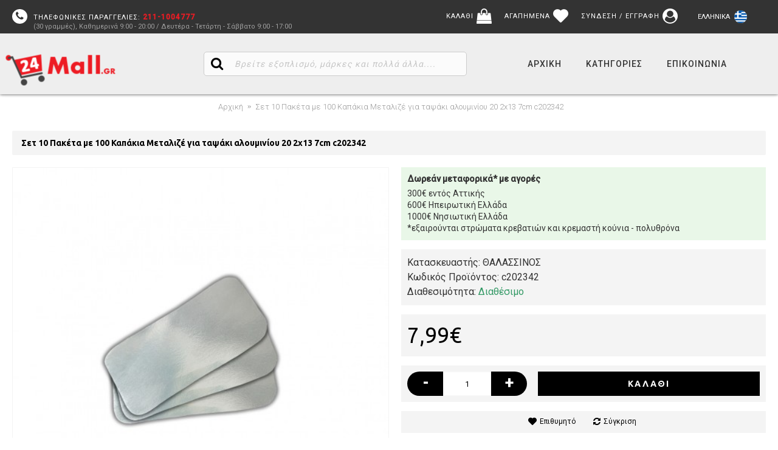

--- FILE ---
content_type: text/html; charset=utf-8
request_url: https://24mall.gr/set-10-paketa-me-100-kapakia-metalize-gia-tapsaki-alouminiou-20-2x13-7cm-c202342
body_size: 21371
content:
<!DOCTYPE html>
<html dir="ltr" lang="el" class="webkit chrome chrome131 mac journal-desktop is-guest skin-5 responsive-layout center-header lang-full lang-full-mobile currency-symbol currency-symbol-mobile no-top-on-mobile mobile-menu-on-tablet extended-layout header-center header-sticky sticky-full backface product-grid-second-image product-list-second-image product-page product-page-202342 layout-2 route-product-product oc2 oc23 no-currency" data-j2v="2.14.2">
<head>

<link rel="manifest" href="/manifest.json">
	<script src="https://cdn.onesignal.com/sdks/OneSignalSDK.js" async></script>
<script>
    var OneSignal = window.OneSignal || [];
    OneSignal.push(["init", {
      appId: "23825294-cd19-4d6f-ba31-929985320777",
      autoRegister: true, /* Set to true to automatically prompt visitors */
      httpPermissionRequest: {
        enable: true
      },
      notifyButton: {
          enable: false /* Set to false to hide */
      },
      welcomeNotification: {
        "title": "24mall",
        "message": "Καλωσήλθατε στις ειδοποιήσεις του 24mall!!",
        // "url": "" /* Leave commented for the notification to not open a window on Chrome and Firefox (on Safari, it opens to your webpage) */
    }
    }]);
</script>
            

                        
<meta charset="UTF-8" />
<meta name="viewport" content="width=device-width, initial-scale=1.0">
<meta name="format-detection" content="telephone=no">
<!--[if IE]><meta http-equiv="X-UA-Compatible" content="IE=Edge,chrome=1"/><![endif]-->
<title>Σετ 10 Πακέτα με 100 Καπάκια Μεταλιζέ για ταψάκι αλουμινίου  20 2x13 7cm c202342</title>
<base href="https://24mall.gr/" />
<meta name="description" content="Το προιόν c202342 είναι υψηλής ποιότητας σετ καπάκια." />
<meta property="og:title" content="Σετ 10 Πακέτα με 100 Καπάκια Μεταλιζέ για ταψάκι αλουμινίου  20 2x13 7cm c202342" />
<meta property="og:site_name" content="24Mall" />
<meta property="og:url" content="https://24mall.gr/set-10-paketa-me-100-kapakia-metalize-gia-tapsaki-alouminiou-20-2x13-7cm-c202342" />
<meta property="og:description" content="Σετ 10 Πακέτα με 100 Καπάκια Μεταλιζέ για ταψάκι αλουμινίου&nbsp; 20 2x13 7cm c202342Χοντρό χαρτόνι με επίστρωση μεταλιζέ. Ταιριάζει με&nbsp; το ταψί R1-62L και το R-45L." />
<meta property="og:type" content="product" />
<meta property="og:image" content="https://24mall.gr/image/cache/catalog/202342/202342_0-600x315.jpg" />
<meta property="og:image:width" content="600" />
<meta property="og:image:height" content="315" />
<meta name="twitter:card" content="summary" />
<meta name="twitter:title" content="Σετ 10 Πακέτα με 100 Καπάκια Μεταλιζέ για ταψάκι αλουμινίου  20 2x13 7cm c202342" />
<meta name="twitter:description" content="Σετ 10 Πακέτα με 100 Καπάκια Μεταλιζέ για ταψάκι αλουμινίου&nbsp; 20 2x13 7cm c202342Χοντρό χαρτόνι με επίστρωση μεταλιζέ. Ταιριάζει με&nbsp; το ταψί R1-62L και το R-45L." />
<meta name="twitter:image" content="https://24mall.gr/image/cache/catalog/202342/202342_0-200x200.jpg" />
<meta name="twitter:image:width" content="200" />
<meta name="twitter:image:height" content="200" />
<link href="https://24mall.gr/set-10-paketa-me-100-kapakia-metalize-gia-tapsaki-alouminiou-20-2x13-7cm-c202342" rel="canonical" />
<link href="https://24mall.gr/image/catalog/cart.png" rel="icon" />
<link rel="stylesheet" href="//fonts.googleapis.com/css?family=Ubuntu:700,500,regular%7CRoboto:500,regular,300&amp;subset=latin,greek"/>
<link rel="stylesheet" href="https://24mall.gr/catalog/view/theme/journal2/css/j-strap.css?j2v=2.14.2"/>
<link rel="stylesheet" href="https://24mall.gr/catalog/view/javascript/font-awesome/css/font-awesome.min.css?j2v=2.14.2"/>
<link rel="stylesheet" href="https://24mall.gr/catalog/view/theme/journal2/lib/jquery.ui/jquery-ui-slider.min.css?j2v=2.14.2"/>
<link rel="stylesheet" href="https://24mall.gr/catalog/view/theme/journal2/lib/swiper/css/swiper.css?j2v=2.14.2"/>
<link rel="stylesheet" href="https://24mall.gr/catalog/view/theme/journal2/lib/lightgallery/css/lightgallery.min.css?j2v=2.14.2"/>
<link rel="stylesheet" href="https://24mall.gr/catalog/view/theme/journal2/lib/magnific-popup/magnific-popup.css?j2v=2.14.2"/>
<link rel="stylesheet" href="https://24mall.gr/catalog/view/theme/journal2/css/speech.css?j2v=2.14.2"/>
<link rel="stylesheet" href="https://24mall.gr/catalog/view/javascript/jquery/datetimepicker/bootstrap-datetimepicker.min.css?j2v=2.14.2"/>
<link rel="stylesheet" href="https://24mall.gr/catalog/view/theme/default/stylesheet/isearch.css?j2v=2.14.2"/>
<link rel="stylesheet" href="https://24mall.gr/catalog/view/javascript/dppro.css?j2v=2.14.2"/>
<link rel="stylesheet" href="https://24mall.gr/catalog/view/theme/journal2/css/hint.min.css?j2v=2.14.2"/>
<link rel="stylesheet" href="https://24mall.gr/catalog/view/theme/journal2/css/journal.css?j2v=2.14.2"/>
<link rel="stylesheet" href="https://24mall.gr/catalog/view/theme/journal2/css/features.css?j2v=2.14.2"/>
<link rel="stylesheet" href="https://24mall.gr/catalog/view/theme/journal2/css/header.css?j2v=2.14.2"/>
<link rel="stylesheet" href="https://24mall.gr/catalog/view/theme/journal2/css/module.css?j2v=2.14.2"/>
<link rel="stylesheet" href="https://24mall.gr/catalog/view/theme/journal2/css/pages.css?j2v=2.14.2"/>
<link rel="stylesheet" href="https://24mall.gr/catalog/view/theme/journal2/css/account.css?j2v=2.14.2"/>
<link rel="stylesheet" href="https://24mall.gr/catalog/view/theme/journal2/css/blog-manager.css?j2v=2.14.2"/>
<link rel="stylesheet" href="https://24mall.gr/catalog/view/theme/journal2/css/side-column.css?j2v=2.14.2"/>
<link rel="stylesheet" href="https://24mall.gr/catalog/view/theme/journal2/css/product.css?j2v=2.14.2"/>
<link rel="stylesheet" href="https://24mall.gr/catalog/view/theme/journal2/css/category.css?j2v=2.14.2"/>
<link rel="stylesheet" href="https://24mall.gr/catalog/view/theme/journal2/css/footer.css?j2v=2.14.2"/>
<link rel="stylesheet" href="https://24mall.gr/catalog/view/theme/journal2/css/icons.css?j2v=2.14.2"/>
<link rel="stylesheet" href="https://24mall.gr/catalog/view/theme/journal2/css/responsive.css?j2v=2.14.2"/>
<link rel="stylesheet" href="https://24mall.gr/catalog/view/theme/journal2/css/flex.css?j2v=2.14.2"/>
<link rel="stylesheet" href="https://24mall.gr/catalog/view/theme/journal2/css/rtl.css?j2v=2.14.2"/>
<link rel="stylesheet" href="https://24mall.gr/catalog/view/theme/journal2/css/custom.css?j2v=2.14.2"/>
<link rel="stylesheet" href="index.php?route=journal2/assets/css&amp;j2v=2.14.2" />
<script type="text/javascript" src="https://24mall.gr/catalog/view/theme/journal2/lib/modernizr/modernizr.min.js?j2v=2.14.2"></script>
<script type="text/javascript" src="https://24mall.gr/catalog/view/javascript/jquery/jquery-2.1.1.min.js?j2v=2.14.2"></script>
<script type="text/javascript" src="https://24mall.gr/catalog/view/javascript/bootstrap/js/bootstrap.min.js?j2v=2.14.2"></script>
<script type="text/javascript" src="https://24mall.gr/catalog/view/theme/journal2/lib/jquery/jquery-migrate-1.2.1.min.js?j2v=2.14.2"></script>
<script type="text/javascript" src="https://24mall.gr/catalog/view/theme/journal2/lib/jquery.ui/jquery-ui-slider.min.js?j2v=2.14.2"></script>
<script type="text/javascript" src="https://24mall.gr/catalog/view/javascript/common.js?j2v=2.14.2"></script>
<script type="text/javascript" src="https://24mall.gr/catalog/view/javascript/jquery/jquery.total-storage.min.js?j2v=2.14.2"></script>
<script type="text/javascript" src="https://24mall.gr/catalog/view/theme/journal2/lib/jquery.tabs/tabs.js?j2v=2.14.2"></script>
<script type="text/javascript" src="https://24mall.gr/catalog/view/theme/journal2/lib/swiper/js/swiper.jquery.js?j2v=2.14.2"></script>
<script type="text/javascript" src="https://24mall.gr/catalog/view/theme/journal2/lib/ias/jquery-ias.min.js?j2v=2.14.2"></script>
<script type="text/javascript" src="https://24mall.gr/catalog/view/theme/journal2/lib/intense/intense.min.js?j2v=2.14.2"></script>
<script type="text/javascript" src="https://24mall.gr/catalog/view/theme/journal2/lib/lightgallery/js/lightgallery.js?j2v=2.14.2"></script>
<script type="text/javascript" src="https://24mall.gr/catalog/view/theme/journal2/lib/magnific-popup/jquery.magnific-popup.js?j2v=2.14.2"></script>
<script type="text/javascript" src="https://24mall.gr/catalog/view/theme/journal2/lib/actual/jquery.actual.min.js?j2v=2.14.2"></script>
<script type="text/javascript" src="https://24mall.gr/catalog/view/theme/journal2/lib/countdown/jquery.countdown.js?j2v=2.14.2"></script>
<script type="text/javascript" src="https://24mall.gr/catalog/view/theme/journal2/lib/image-zoom/jquery.imagezoom.min.js?j2v=2.14.2"></script>
<script type="text/javascript" src="https://24mall.gr/assets/js/1-2b6b162860dc573ce5b81ab1ea2e5bd2-0-nitro-combined-1550605757-375ad8f118b7eba43a85e1a4e1dc22d7.js?j2v=2.14.2"></script>
<script type="text/javascript" src="https://24mall.gr/catalog/view/theme/journal2/js/journal.js?j2v=2.14.2"></script>
<!--[if (gte IE 6)&(lte IE 8)]><script src="catalog/view/theme/journal2/lib/selectivizr/selectivizr.min.js"></script><![endif]-->
<script>
  (function(i,s,o,g,r,a,m){i['GoogleAnalyticsObject']=r;i[r]=i[r]||function(){
  (i[r].q=i[r].q||[]).push(arguments)},i[r].l=1*new Date();a=s.createElement(o),
  m=s.getElementsByTagName(o)[0];a.async=1;a.src=g;m.parentNode.insertBefore(a,m)
  })(window,document,'script','//www.google-analytics.com/analytics.js','ga');

  ga('create', 'UA-65256001-1', 'auto');
  ga('create', 'UA-65256001-2', 'auto', 'secondProp');

  //ga('send', 'pageview');
  ga('send', 'pageview', { 'hitCallback': function() { ee_start = 1; } });
  ga('secondProp.send', 'pageview');

</script>
<script>
  (function(a,b,c,d,e,f,g){a['SkroutzAnalyticsObject']=e;a[e]= a[e] || function(){
    (a[e].q = a[e].q || []).push(arguments);};f=b.createElement(c);f.async=true;
    f.src=d;g=b.getElementsByTagName(c)[0];g.parentNode.insertBefore(f,g);
  })(window,document,'script','https://analytics.skroutz.gr/analytics.min.js','skroutz_analytics');

  skroutz_analytics('session', 'connect', 'SA-4498-7457');
</script>

<script>
//load TrackerJS
!function(t,n,e,o,a){function d(t){var n=~~(Date.now()/3e5),o=document.createElement(e);o.async=!0,o.src=t+"?ts="+n;var a=document.getElementsByTagName(e)[0];a.parentNode.insertBefore(o,a)}t.MooTrackerObject=a,t[a]=t[a]||function(){return t[a].q?void t[a].q.push(arguments):void(t[a].q=[arguments])},window.attachEvent?window.attachEvent("onload",d.bind(this,o)):window.addEventListener("load",d.bind(this,o),!1)}(window,document,"script","//cdn.stat-track.com/statics/moosend-tracking.min.js","mootrack");
//tracker has to be initialized otherwise it will generate warnings and wont sendtracking events
mootrack('init', '99920ba461594474abf8894913dac4b7');
</script><script>
        Journal.COUNTDOWN = {
        DAYS    : "Days",
        HOURS   : "Hours",
        MINUTES : "Min",
        SECONDS : "Sec"
    };
        Journal.NOTIFICATION_BUTTONS = '<div class="notification-buttons"><a class="button notification-cart" href="https://24mall.gr/index.php?route=checkout/cart">Εμφάνιση καλαθιού</a><a class="button notification-checkout" href="https://24mall.gr/index.php?route=checkout/checkout">Αγορά</a></div>';
</script>
<!--script type="text/javascript" src="image/snowstorm.js"></script-->

                    <!-- Facebook Pixel Code -->
            <script>
            !function(f,b,e,v,n,t,s){if(f.fbq)return;n=f.fbq=function(){n.callMethod?
            n.callMethod.apply(n,arguments):n.queue.push(arguments)};if(!f._fbq)f._fbq=n;
            n.push=n;n.loaded=!0;n.version='2.0';n.queue=[];t=b.createElement(e);t.async=!0;
            t.src=v;s=b.getElementsByTagName(e)[0];s.parentNode.insertBefore(t,s)}(window,
            document,'script','//connect.facebook.net/en_US/fbevents.js');

            fbq('init', '1895705550742849');
            fbq('track', "PageView");
            fbq('track', 'ViewContent', {
        content_ids: ['202342'],
        content_type: 'product',
        value: 6.4435,
        currency: 'EUR'
        });
            </script>
            <noscript><img height="1" width="1" style="display:none"
            src="https://www.facebook.com/tr?id=1895705550742849&ev=PageView&noscript=1"
            /></noscript>
          <!-- End Facebook Pixel Code -->
              
</head>
<body>
<!--[if lt IE 9]>
<div class="old-browser">You are using an old browser. Please <a href="http://windows.microsoft.com/en-us/internet-explorer/download-ie">upgrade to a newer version</a> or <a href="http://browsehappy.com/">try a different browser</a>.</div>
<![endif]-->
<header class="journal-header-center">
    <div class="header">
    <div class="journal-top-header j-min z-1"></div>
    <!-- <div class="journal-menu-bg z-0"> </div> -->
    <div class="journal-center-bg j-100 z-0"> </div>

    <div id="header" class="journal-header z-2">

        <div class="header-assets top-bar">
            <div class="journal-links j-min xs-100 sm-100 md-60 lg-50 xl-50">
                <div class="links">
                    <ul class="top-menu">
                    <li>
                            <a href="tel:2111004777" class="m-item icon-only"><i style="margin-right: 5px; " data-icon="&#xe695;"></i>                    <span class="top-menu-link"><div class="call-infos">ΤΗΛΕΦΩΝΙΚΕΣ ΠΑΡΑΓΓΕΛΙΕΣ:<span class="mallphone"> 211-1004777</span><br><sub>(30 γραμμές), Καθημερινά 9:00 - 20:00 / Δευτέρα - Τετάρτη - Σάββατο 9:00 - 17:00</sub></div></span>
                                </a>
                                </li>                    </ul>
                </div>
            </div>

                        <div class="journal-language j-min">
                <form action="https://24mall.gr/index.php?route=common/language/language" method="post" enctype="multipart/form-data">
    <div id="language" class="full-text">
        <div class="btn-group">
            <button class="dropdown-toggle" type="button" data-hover="dropdown">
                <div><img width="16" height="11" src="https://24mall.gr/catalog/language/el-gr/el-gr.png" alt="Ελληνικά" /><span class="language-text">Ελληνικά</span></div>
            </button>
            <ul class="dropdown-menu">
                                                                                                    <li><a onclick="$(this).closest('form').find('input[name=\'code\']').val('el-gr'); $(this).closest('form').submit();"><img width="16" height="11" src="https://24mall.gr/catalog/language/el-gr/el-gr.png" alt="Ελληνικά" title="Ελληνικά" /><span class="language-text">Ελληνικά</span></a></li>
                                                                                                                        <li><a onclick="$(this).closest('form').find('input[name=\'code\']').val('en-gb'); $(this).closest('form').submit();"><img width="16" height="11" src="https://24mall.gr/catalog/language/en-gb/en-gb.png" alt="English" title="English" /><span class="language-text">English</span></a></li>
                                                </ul>
        </div>
        <input type="hidden" name="code" value="" />
        <input type="hidden" name="redirect" value="https://24mall.gr/set-10-paketa-me-100-kapakia-metalize-gia-tapsaki-alouminiou-20-2x13-7cm-c202342?_route_=set-10-paketa-me-100-kapakia-metalize-gia-tapsaki-alouminiou-20-2x13-7cm-c202342" />
    </div>
</form>
            </div>
            
            
            <div class="journal-secondary j-min xs-100 sm-100 md-40 lg-50 xl-50">
                <div class="links">
                    <ul class="top-menu">
                    <li>
                            <a href="https://24mall.gr/index.php?route=checkout/cart" class="m-item icon-only">                    <span class="top-menu-link">ΚΑΛΑΘΙ</span><i style="margin-left: 5px; "  data-icon="&#xf290;"></i>
                                </a>
                                </li>
            <li>
                            <a href="https://24mall.gr/index.php?route=account/wishlist" class="m-item wishlist-total icon-only">                    <span class="top-menu-link">ΑΓΑΠΗΜΕΝΑ</span><i style="margin-left: 5px; "  data-icon="&#xe662;"></i>
                                </a>
                                </li>
            <li>
                            <a href="https://24mall.gr/index.php?route=account/account" class="m-item icon-only">                    <span class="top-menu-link">ΣΥΝΔΕΣΗ / ΕΓΓΡΑΦΗ</span><i style="margin-left: 5px; "  data-icon="&#xf2bd;"></i>
                                </a>
                                </li>                    </ul>
                </div>
            </div>
        </div>

        <div class="header-assets">

                    <div class="journal-logo j-100 xs-100 sm-100 md-25 lg-25 xl-25">
                                    <div id="logo">
                        <a href="https://24mall.gr/">
                            <img src="image/24mall_logo.png" width="181" height="51" alt="24Mall" title="24Mall" class="logo-2x" /><img src="https://24mall.gr/image/cache/24mall_logo-181x51.png" width="181" height="51" alt="24Mall" title="24Mall" class="logo-1x" />                        </a>
                    </div>
                            </div>


            <div class="journal-search j-min xs-100 sm-110 md-100 lg-30 xl-35">
                                    <div id="search" class="input-group j-min">
  <input type="text" name="search" value="" placeholder="Βρείτε εξοπλισμό, μάρκες και πολλά άλλα...." autocomplete="off" class="form-control input-lg" />
  <div class="button-search"><button type="button"><i></i></button></div>
</div>                            </div>



      <!--      <div class="journal-cart j-min xs-100 sm-50 md-25 lg-20 xl-25">
                <div id="cart" class="btn-group btn-block">
  <button type="button" data-toggle="dropdown" class="btn btn-inverse btn-block btn-lg dropdown-toggle heading"><a><span id="cart-total" data-loading-text="Φόρτωση...&nbsp;&nbsp;">0 προϊόν(τα) - 0,00€</span> <i></i></a></button>
  <div class="content">
    <ul class="cart-wrapper">
        <li>
      <p class="text-center empty">Το καλάθι αγορών είναι άδειο!</p>
    </li>
        </ul>
  </div>
</div>
            </div> -->

                    <div class="journal-menu j-min xs-100 sm-100 md-100 lg-40 xl-35">
            <style></style>
<div class="mobile-trigger">Menu</div>
<ul class="super-menu mobile-menu menu-floated" style="table-layout: ">
        <li id="main-menu-item-1" class="drop-down float-left">
                <a class="" href="https://24mall.gr/" ><span class="main-menu-text">Αρχική</span></a>
                                                                
        
        <span class="mobile-plus">+</span>
    </li>
        <li id="main-menu-item-2" class="mega-menu-categories float-left">
                <a class="" href="https://24mall.gr/katigories" ><span class="main-menu-text">ΚΑΤΗΓΟΡΙΕΣ</span></a>
                        <div class="mega-menu">
            <div>
                        <div class="mega-menu-item xs-50 sm-33 md-20 lg-14 xl-14 menu-image-right menu-no-image">
                <div>
                    <h3><a href="https://24mall.gr/katigories/epipla" class="">Έπιπλα</a></h3>
                    <div>
                                                            <ul>
                                                <li class=""><a href="https://24mall.gr/katigories/epipla/textiles">Textiles</a></li>
                                                <li class=""><a href="https://24mall.gr/katigories/epipla/xmas-collection">XMAS Collection</a></li>
                                                <li class=""><a href="https://24mall.gr/katigories/epipla/epipla-grafeiou">Έπιπλα γραφείου</a></li>
                                                <li class=""><a href="https://24mall.gr/katigories/epipla/epipla-krebatokamaras">Έπιπλα κρεβατοκάμαρας</a></li>
                                                <li class=""><a href="https://24mall.gr/katigories/epipla/epipla-tileorasis-newds">Έπιπλα τηλεόρασης</a></li>
                                                <li class=""><a href="https://24mall.gr/katigories/epipla/kanapedes">Καναπέδες</a></li>
                                                <li class=""><a href="https://24mall.gr/katigories/epipla/karekles">Καρέκλες - σκαμπώ - πολυθρόνες</a></li>
                                                <li class=""><a href="https://24mall.gr/katigories/epipla/konsoles-newds">Κονσόλες</a></li>
                                                <li class=""><a href="https://24mall.gr/katigories/epipla/polykouzina">Κουζίνα</a></li>
                                                <li class=""><a href="https://24mall.gr/katigories/epipla/mpoufedes-newds2">Μπουφέδες</a></li>
                                                <li class=""><a href="https://24mall.gr/katigories/epipla/pinakes">Πίνακες</a></li>
                                                <li class=""><a href="https://24mall.gr/katigories/epipla/epipla-synedriou-catering">Συνέδριο - catering</a></li>
                                                <li class=""><a href="https://24mall.gr/katigories/epipla/sintheseis-diakosmitika">Συνθέσεις - διακοσμητικά</a></li>
                                                <li class=""><a href="https://24mall.gr/katigories/epipla/trapezakia-voithitika-newds">Τραπεζάκια βοηθητικά</a></li>
                                                <li class=""><a href="https://24mall.gr/katigories/epipla/trapezakia-saloniou-newds">Τραπεζάκια σαλονιού</a></li>
                                                <li class=""><a href="https://24mall.gr/katigories/epipla/epipla-trapezarias">Τραπεζαρίες - τραπέζια</a></li>
                                                                    </ul>
                                        </div>
                </div>
            </div>
                        <div class="mega-menu-item xs-50 sm-33 md-20 lg-14 xl-14 menu-image-right menu-no-image">
                <div>
                    <h3><a href="https://24mall.gr/katigories/epipla-eksoterikou-xorou" class="">Εξωτερικός χώρος</a></h3>
                    <div>
                                                            <ul>
                                                <li class=""><a href="https://24mall.gr/katigories/epipla-eksoterikou-xorou/vaseis-trapeziou-newds">Βάσεις τραπεζιού</a></li>
                                                <li class=""><a href="https://24mall.gr/katigories/epipla-eksoterikou-xorou/epifaneies-trapeziou-newds">Επιφάνειες τραπεζιού</a></li>
                                                <li class=""><a href="https://24mall.gr/katigories/epipla-eksoterikou-xorou/eidi-khpou">Κήπος</a></li>
                                                <li class=""><a href="https://24mall.gr/katigories/epipla-eksoterikou-xorou/ksaplostres">Ξαπλώστρες</a></li>
                                                <li class=""><a href="https://24mall.gr/katigories/epipla-eksoterikou-xorou/ompreles">Ομπρέλες</a></li>
                                                <li class=""><a href="https://24mall.gr/katigories/epipla-eksoterikou-xorou/paralia-camping">Παραλία - camping</a></li>
                                                <li class=""><a href="https://24mall.gr/katigories/epipla-eksoterikou-xorou/salonia-eksoterikou-xorou">Σαλόνι</a></li>
                                                                    </ul>
                                        </div>
                </div>
            </div>
                        <div class="mega-menu-item xs-50 sm-33 md-20 lg-14 xl-14 menu-image-right menu-no-image">
                <div>
                    <h3><a href="https://24mall.gr/katigories/maziki-estiasi" class="">Μαζική εστίαση</a></h3>
                    <div>
                                                            <ul>
                                                <li class=""><a href="https://24mall.gr/katigories/maziki-estiasi/eidi-psitopoleiou-snak">Είδη ψητοπωλείου σνακ</a></li>
                                                <li class=""><a href="https://24mall.gr/katigories/maziki-estiasi/eidi-epaggelmatikis-kouzinas">Κουζίνα</a></li>
                                                <li class=""><a href="https://24mall.gr/katigories/maziki-estiasi/epaggelmatikoi-fournoi">Φούρνοι</a></li>
                                                <li class=""><a href="https://24mall.gr/katigories/maziki-estiasi/eidi-epaggelmatikis-psiksis">Ψύξη</a></li>
                                                <li class=""><a href="https://24mall.gr/katigories/maziki-estiasi/eidi-plisimatos-ygieinis">Πλύσιμο - υγιεινή</a></li>
                                                <li class=""><a href="https://24mall.gr/katigories/maziki-estiasi/parousiasi-proionton">Παρουσίαση</a></li>
                                                <li class=""><a href="https://24mall.gr/katigories/maziki-estiasi/epeksergasia-trofimon">Επεξεργασία τροφίμων</a></li>
                                                <li class=""><a href="https://24mall.gr/katigories/maziki-estiasi/epeksergasia-zimis">Επεξεργασία ζύμης - ribot</a></li>
                                                <li class=""><a href="https://24mall.gr/katigories/maziki-estiasi/eidi-zaxaroplastikis">Ζαχαροπλαστική</a></li>
                                                <li class=""><a href="https://24mall.gr/katigories/maziki-estiasi/eidi-frozen-yogurt">Παγωτό - frozen yogurt</a></li>
                                                <li class=""><a href="https://24mall.gr/katigories/maziki-estiasi/ermaria">Ερμάρια</a></li>
                                                                    </ul>
                                        </div>
                </div>
            </div>
                        <div class="mega-menu-item xs-50 sm-33 md-20 lg-14 xl-14 menu-image-right menu-no-image">
                <div>
                    <h3><a href="https://24mall.gr/katigories/ksenodoxeiaka-eidh-estiashs" class="">Ξενοδοχειακά &amp; είδη εστίασης</a></h3>
                    <div>
                                                            <ul>
                                                <li class=""><a href="https://24mall.gr/katigories/ksenodoxeiaka-eidh-estiashs/eidi-bar-cafe">Bar-cafe</a></li>
                                                <li class=""><a href="https://24mall.gr/katigories/ksenodoxeiaka-eidh-estiashs/eidh-kouzinas">Είδη κουζίνας</a></li>
                                                <li class=""><a href="https://24mall.gr/katigories/ksenodoxeiaka-eidh-estiashs/eidh-estiatoriou">Εστιατόριο</a></li>
                                                <li class=""><a href="https://24mall.gr/katigories/ksenodoxeiaka-eidh-estiashs/mias-xrhshs-analosima">Μιας χρήσης &amp; αναλώσιμα</a></li>
                                                <li class=""><a href="https://24mall.gr/katigories/ksenodoxeiaka-eidh-estiashs/ksenodoxeio">Ξενοδοχείο</a></li>
                                                <li class=""><a href="https://24mall.gr/katigories/ksenodoxeiaka-eidh-estiashs/parousiasi-buffet">Παρουσίαση - buffet</a></li>
                                                <li class=""><a href="https://24mall.gr/katigories/ksenodoxeiaka-eidh-estiashs/xhmika-aporipantika">Χημικά - απορρυπαντικά</a></li>
                                                                    </ul>
                                        </div>
                </div>
            </div>
                        <div class="mega-menu-item xs-50 sm-33 md-20 lg-14 xl-14 menu-image-right menu-no-image">
                <div>
                    <h3><a href="https://24mall.gr/katigories/fotistika" class="">Φωτιστικά</a></h3>
                    <div>
                                                            <ul>
                                                                    </ul>
                                        </div>
                </div>
            </div>
                        <div class="mega-menu-item xs-50 sm-33 md-20 lg-14 xl-14 menu-image-right menu-no-image">
                <div>
                    <h3><a href="https://24mall.gr/katigories/eidi-kigkalerias" class="">Είδη κιγκαλερίας</a></h3>
                    <div>
                                                            <ul>
                                                <li class=""><a href="https://24mall.gr/katigories/eidi-kigkalerias/eidi-tzakiou">Είδη τζακιού</a></li>
                                                <li class=""><a href="https://24mall.gr/katigories/eidi-kigkalerias/kourtinoksyla">Κουρτινόξυλα</a></li>
                                                <li class=""><a href="https://24mall.gr/katigories/eidi-kigkalerias/pomola-xeroulia">Πόμολα - χερούλια</a></li>
                                                                    </ul>
                                        </div>
                </div>
            </div>
                        <div class="mega-menu-item xs-50 sm-33 md-20 lg-14 xl-14 menu-image-right menu-no-image">
                <div>
                    <h3><a href="https://24mall.gr/katigories/eidi-ygeiinis" class="">Είδη υγιεινής</a></h3>
                    <div>
                                                            <ul>
                                                <li class=""><a href="https://24mall.gr/katigories/eidi-ygeiinis/aksesouar-mpaniou">Αξεσουάρ μπάνιου</a></li>
                                                <li class=""><a href="https://24mall.gr/katigories/eidi-ygeiinis/eidi-pisinas">Είδη πισίνας</a></li>
                                                <li class=""><a href="https://24mall.gr/katigories/eidi-ygeiinis/epipla-mpaniou">Έπιπλα μπάνιου</a></li>
                                                <li class=""><a href="https://24mall.gr/katigories/eidi-ygeiinis/niptires-lekanes">Λεκάνες</a></li>
                                                <li class=""><a href="https://24mall.gr/katigories/eidi-ygeiinis/mpanieres-ydromasaz-saounes">Μπανιέρες - υδρομασάζ - σάουνες</a></li>
                                                <li class=""><a href="https://24mall.gr/katigories/eidi-ygeiinis/mpataries-loutrou">Μπαταρίες</a></li>
                                                <li class=""><a href="https://24mall.gr/katigories/eidi-ygeiinis/neroxites-niptires">Νεροχύτες - νιπτήρες</a></li>
                                                <li class=""><a href="https://24mall.gr/katigories/eidi-ygeiinis/kampines-ntouzieres">Ντουζιέρες - καμπίνες</a></li>
                                                                    </ul>
                                        </div>
                </div>
            </div>
                        <div class="mega-menu-item xs-50 sm-33 md-20 lg-14 xl-14 menu-image-right menu-no-image">
                <div>
                    <h3><a href="https://24mall.gr/katigories/hlektrikos-eksoplismos" class="">Ηλεκτρολ. εξοπλισμός</a></h3>
                    <div>
                                                            <ul>
                                                <li class=""><a href="https://24mall.gr/katigories/hlektrikos-eksoplismos/diakoptes">Διακόπτες</a></li>
                                                <li class=""><a href="https://24mall.gr/katigories/hlektrikos-eksoplismos/kalodioseis">Καλωδιώσεις</a></li>
                                                <li class=""><a href="https://24mall.gr/katigories/hlektrikos-eksoplismos/lampes-led">Λάμπες LED</a></li>
                                                                    </ul>
                                        </div>
                </div>
            </div>
                        <div class="mega-menu-item xs-50 sm-33 md-20 lg-14 xl-14 menu-image-right menu-no-image">
                <div>
                    <h3><a href="https://24mall.gr/katigories/eidi-thermansis" class="">Θέρμανση</a></h3>
                    <div>
                                                            <ul>
                                                <li class=""><a href="https://24mall.gr/katigories/eidi-thermansis/thermosifones">Θερμοσίφωνες</a></li>
                                                <li class=""><a href="https://24mall.gr/katigories/eidi-thermansis/sompes">Σώματα σόμπες</a></li>
                                                                    </ul>
                                        </div>
                </div>
            </div>
                        <div class="mega-menu-item xs-50 sm-33 md-20 lg-14 xl-14 menu-image-right menu-no-image">
                <div>
                    <h3><a href="https://24mall.gr/katigories/athlitika-eidi-hobby" class="">Hobby - αθλητισμός</a></h3>
                    <div>
                                                            <ul>
                                                <li class=""><a href="https://24mall.gr/katigories/athlitika-eidi-hobby/eidi-hobby">Hobby</a></li>
                                                <li class=""><a href="https://24mall.gr/katigories/athlitika-eidi-hobby/eidi-taxidiou">Είδη ταξιδιού</a></li>
                                                <li class=""><a href="https://24mall.gr/katigories/athlitika-eidi-hobby/organa-gymnastikis">Όργανα γυμναστικής</a></li>
                                                                    </ul>
                                        </div>
                </div>
            </div>
                        <div class="mega-menu-item xs-50 sm-33 md-20 lg-14 xl-14 menu-image-right menu-no-image">
                <div>
                    <h3><a href="https://24mall.gr/katigories/eidi-texnologias" class="">ΤΕΧΝΟΛΟΓΙΑ</a></h3>
                    <div>
                                                            <ul>
                                                <li class=""><a href="https://24mall.gr/katigories/eidi-texnologias/laptop-pc">LAPTOP - ΥΠΟΛΟΓΙΣΤΕΣ</a></li>
                                                <li class=""><a href="https://24mall.gr/katigories/eidi-texnologias/laser-rompotika">LASER - ΡΟΜΠΟΤΙΚΑ</a></li>
                                                <li class=""><a href="https://24mall.gr/katigories/eidi-texnologias/hxeia">ΗΧΕΙΑ</a></li>
                                                <li class=""><a href="https://24mall.gr/katigories/eidi-texnologias/cameres-synagermoi">ΚΑΜΕΡΕΣ - ΣΥΝΑΓΕΡΜΟΙ</a></li>
                                                <li class=""><a href="https://24mall.gr/katigories/eidi-texnologias/eidi-klimatismou">ΚΛΙΜΑΤΙΣΜΟΣ</a></li>
                                                <li class=""><a href="https://24mall.gr/katigories/eidi-texnologias/oikiakes-mikrosyskeues">ΟΙΚΙΑΚΕΣ ΜΙΚΡΟΣΥΣΚΕΥΕΣ</a></li>
                                                <li class=""><a href="https://24mall.gr/katigories/eidi-texnologias/oikiakes-syskeues">ΟΙΚΙΑΚΕΣ ΣΥΣΚΕΥΕΣ</a></li>
                                                <li class=""><a href="https://24mall.gr/katigories/eidi-texnologias/thleoraseis-home-cinemas">ΤΗΛΕΟΡΑΣΕΙΣ - HOME CINEMA</a></li>
                                                <li class=""><a href="https://24mall.gr/katigories/eidi-texnologias/fotografia-video-gps">ΦΩΤΟΓΡΑΦΙΑ - VIDEO - GPS</a></li>
                                                                    </ul>
                                        </div>
                </div>
            </div>
                        <div class="mega-menu-item xs-50 sm-33 md-20 lg-14 xl-14 menu-image-right menu-no-image">
                <div>
                    <h3><a href="https://24mall.gr/katigories/ergaleia" class="">Εργαλεία</a></h3>
                    <div>
                                                            <ul>
                                                                    </ul>
                                        </div>
                </div>
            </div>
                        </div>
            <span class="clearfix"> </span>
        </div>
        <span class="clearfix"> </span>

                                        
        
        <span class="mobile-plus">+</span>
    </li>
        <li id="main-menu-item-3" class="drop-down float-left">
                <a class="" href="https://24mall.gr/index.php?route=information/contact" ><span class="main-menu-text">Επικοινωνία</span></a>
                                                                
        
        <span class="mobile-plus">+</span>
    </li>
    </ul>        </div>
        </div>

   <!--     <div class="journal-menu j-min xs-100 sm-100 md-100 lg-100 xl-100">
            <style></style>
<div class="mobile-trigger">Menu</div>
<ul class="super-menu mobile-menu menu-floated" style="table-layout: ">
        <li id="main-menu-item-1" class="drop-down float-left">
                <a class="" href="https://24mall.gr/" ><span class="main-menu-text">Αρχική</span></a>
                                                                
        
        <span class="mobile-plus">+</span>
    </li>
        <li id="main-menu-item-2" class="mega-menu-categories float-left">
                <a class="" href="https://24mall.gr/katigories" ><span class="main-menu-text">ΚΑΤΗΓΟΡΙΕΣ</span></a>
                        <div class="mega-menu">
            <div>
                        <div class="mega-menu-item xs-50 sm-33 md-20 lg-14 xl-14 menu-image-right menu-no-image">
                <div>
                    <h3><a href="https://24mall.gr/katigories/epipla" class="">Έπιπλα</a></h3>
                    <div>
                                                            <ul>
                                                <li class=""><a href="https://24mall.gr/katigories/epipla/textiles">Textiles</a></li>
                                                <li class=""><a href="https://24mall.gr/katigories/epipla/xmas-collection">XMAS Collection</a></li>
                                                <li class=""><a href="https://24mall.gr/katigories/epipla/epipla-grafeiou">Έπιπλα γραφείου</a></li>
                                                <li class=""><a href="https://24mall.gr/katigories/epipla/epipla-krebatokamaras">Έπιπλα κρεβατοκάμαρας</a></li>
                                                <li class=""><a href="https://24mall.gr/katigories/epipla/epipla-tileorasis-newds">Έπιπλα τηλεόρασης</a></li>
                                                <li class=""><a href="https://24mall.gr/katigories/epipla/kanapedes">Καναπέδες</a></li>
                                                <li class=""><a href="https://24mall.gr/katigories/epipla/karekles">Καρέκλες - σκαμπώ - πολυθρόνες</a></li>
                                                <li class=""><a href="https://24mall.gr/katigories/epipla/konsoles-newds">Κονσόλες</a></li>
                                                <li class=""><a href="https://24mall.gr/katigories/epipla/polykouzina">Κουζίνα</a></li>
                                                <li class=""><a href="https://24mall.gr/katigories/epipla/mpoufedes-newds2">Μπουφέδες</a></li>
                                                <li class=""><a href="https://24mall.gr/katigories/epipla/pinakes">Πίνακες</a></li>
                                                <li class=""><a href="https://24mall.gr/katigories/epipla/epipla-synedriou-catering">Συνέδριο - catering</a></li>
                                                <li class=""><a href="https://24mall.gr/katigories/epipla/sintheseis-diakosmitika">Συνθέσεις - διακοσμητικά</a></li>
                                                <li class=""><a href="https://24mall.gr/katigories/epipla/trapezakia-voithitika-newds">Τραπεζάκια βοηθητικά</a></li>
                                                <li class=""><a href="https://24mall.gr/katigories/epipla/trapezakia-saloniou-newds">Τραπεζάκια σαλονιού</a></li>
                                                <li class=""><a href="https://24mall.gr/katigories/epipla/epipla-trapezarias">Τραπεζαρίες - τραπέζια</a></li>
                                                                    </ul>
                                        </div>
                </div>
            </div>
                        <div class="mega-menu-item xs-50 sm-33 md-20 lg-14 xl-14 menu-image-right menu-no-image">
                <div>
                    <h3><a href="https://24mall.gr/katigories/epipla-eksoterikou-xorou" class="">Εξωτερικός χώρος</a></h3>
                    <div>
                                                            <ul>
                                                <li class=""><a href="https://24mall.gr/katigories/epipla-eksoterikou-xorou/vaseis-trapeziou-newds">Βάσεις τραπεζιού</a></li>
                                                <li class=""><a href="https://24mall.gr/katigories/epipla-eksoterikou-xorou/epifaneies-trapeziou-newds">Επιφάνειες τραπεζιού</a></li>
                                                <li class=""><a href="https://24mall.gr/katigories/epipla-eksoterikou-xorou/eidi-khpou">Κήπος</a></li>
                                                <li class=""><a href="https://24mall.gr/katigories/epipla-eksoterikou-xorou/ksaplostres">Ξαπλώστρες</a></li>
                                                <li class=""><a href="https://24mall.gr/katigories/epipla-eksoterikou-xorou/ompreles">Ομπρέλες</a></li>
                                                <li class=""><a href="https://24mall.gr/katigories/epipla-eksoterikou-xorou/paralia-camping">Παραλία - camping</a></li>
                                                <li class=""><a href="https://24mall.gr/katigories/epipla-eksoterikou-xorou/salonia-eksoterikou-xorou">Σαλόνι</a></li>
                                                                    </ul>
                                        </div>
                </div>
            </div>
                        <div class="mega-menu-item xs-50 sm-33 md-20 lg-14 xl-14 menu-image-right menu-no-image">
                <div>
                    <h3><a href="https://24mall.gr/katigories/maziki-estiasi" class="">Μαζική εστίαση</a></h3>
                    <div>
                                                            <ul>
                                                <li class=""><a href="https://24mall.gr/katigories/maziki-estiasi/eidi-psitopoleiou-snak">Είδη ψητοπωλείου σνακ</a></li>
                                                <li class=""><a href="https://24mall.gr/katigories/maziki-estiasi/eidi-epaggelmatikis-kouzinas">Κουζίνα</a></li>
                                                <li class=""><a href="https://24mall.gr/katigories/maziki-estiasi/epaggelmatikoi-fournoi">Φούρνοι</a></li>
                                                <li class=""><a href="https://24mall.gr/katigories/maziki-estiasi/eidi-epaggelmatikis-psiksis">Ψύξη</a></li>
                                                <li class=""><a href="https://24mall.gr/katigories/maziki-estiasi/eidi-plisimatos-ygieinis">Πλύσιμο - υγιεινή</a></li>
                                                <li class=""><a href="https://24mall.gr/katigories/maziki-estiasi/parousiasi-proionton">Παρουσίαση</a></li>
                                                <li class=""><a href="https://24mall.gr/katigories/maziki-estiasi/epeksergasia-trofimon">Επεξεργασία τροφίμων</a></li>
                                                <li class=""><a href="https://24mall.gr/katigories/maziki-estiasi/epeksergasia-zimis">Επεξεργασία ζύμης - ribot</a></li>
                                                <li class=""><a href="https://24mall.gr/katigories/maziki-estiasi/eidi-zaxaroplastikis">Ζαχαροπλαστική</a></li>
                                                <li class=""><a href="https://24mall.gr/katigories/maziki-estiasi/eidi-frozen-yogurt">Παγωτό - frozen yogurt</a></li>
                                                <li class=""><a href="https://24mall.gr/katigories/maziki-estiasi/ermaria">Ερμάρια</a></li>
                                                                    </ul>
                                        </div>
                </div>
            </div>
                        <div class="mega-menu-item xs-50 sm-33 md-20 lg-14 xl-14 menu-image-right menu-no-image">
                <div>
                    <h3><a href="https://24mall.gr/katigories/ksenodoxeiaka-eidh-estiashs" class="">Ξενοδοχειακά &amp; είδη εστίασης</a></h3>
                    <div>
                                                            <ul>
                                                <li class=""><a href="https://24mall.gr/katigories/ksenodoxeiaka-eidh-estiashs/eidi-bar-cafe">Bar-cafe</a></li>
                                                <li class=""><a href="https://24mall.gr/katigories/ksenodoxeiaka-eidh-estiashs/eidh-kouzinas">Είδη κουζίνας</a></li>
                                                <li class=""><a href="https://24mall.gr/katigories/ksenodoxeiaka-eidh-estiashs/eidh-estiatoriou">Εστιατόριο</a></li>
                                                <li class=""><a href="https://24mall.gr/katigories/ksenodoxeiaka-eidh-estiashs/mias-xrhshs-analosima">Μιας χρήσης &amp; αναλώσιμα</a></li>
                                                <li class=""><a href="https://24mall.gr/katigories/ksenodoxeiaka-eidh-estiashs/ksenodoxeio">Ξενοδοχείο</a></li>
                                                <li class=""><a href="https://24mall.gr/katigories/ksenodoxeiaka-eidh-estiashs/parousiasi-buffet">Παρουσίαση - buffet</a></li>
                                                <li class=""><a href="https://24mall.gr/katigories/ksenodoxeiaka-eidh-estiashs/xhmika-aporipantika">Χημικά - απορρυπαντικά</a></li>
                                                                    </ul>
                                        </div>
                </div>
            </div>
                        <div class="mega-menu-item xs-50 sm-33 md-20 lg-14 xl-14 menu-image-right menu-no-image">
                <div>
                    <h3><a href="https://24mall.gr/katigories/fotistika" class="">Φωτιστικά</a></h3>
                    <div>
                                                            <ul>
                                                                    </ul>
                                        </div>
                </div>
            </div>
                        <div class="mega-menu-item xs-50 sm-33 md-20 lg-14 xl-14 menu-image-right menu-no-image">
                <div>
                    <h3><a href="https://24mall.gr/katigories/eidi-kigkalerias" class="">Είδη κιγκαλερίας</a></h3>
                    <div>
                                                            <ul>
                                                <li class=""><a href="https://24mall.gr/katigories/eidi-kigkalerias/eidi-tzakiou">Είδη τζακιού</a></li>
                                                <li class=""><a href="https://24mall.gr/katigories/eidi-kigkalerias/kourtinoksyla">Κουρτινόξυλα</a></li>
                                                <li class=""><a href="https://24mall.gr/katigories/eidi-kigkalerias/pomola-xeroulia">Πόμολα - χερούλια</a></li>
                                                                    </ul>
                                        </div>
                </div>
            </div>
                        <div class="mega-menu-item xs-50 sm-33 md-20 lg-14 xl-14 menu-image-right menu-no-image">
                <div>
                    <h3><a href="https://24mall.gr/katigories/eidi-ygeiinis" class="">Είδη υγιεινής</a></h3>
                    <div>
                                                            <ul>
                                                <li class=""><a href="https://24mall.gr/katigories/eidi-ygeiinis/aksesouar-mpaniou">Αξεσουάρ μπάνιου</a></li>
                                                <li class=""><a href="https://24mall.gr/katigories/eidi-ygeiinis/eidi-pisinas">Είδη πισίνας</a></li>
                                                <li class=""><a href="https://24mall.gr/katigories/eidi-ygeiinis/epipla-mpaniou">Έπιπλα μπάνιου</a></li>
                                                <li class=""><a href="https://24mall.gr/katigories/eidi-ygeiinis/niptires-lekanes">Λεκάνες</a></li>
                                                <li class=""><a href="https://24mall.gr/katigories/eidi-ygeiinis/mpanieres-ydromasaz-saounes">Μπανιέρες - υδρομασάζ - σάουνες</a></li>
                                                <li class=""><a href="https://24mall.gr/katigories/eidi-ygeiinis/mpataries-loutrou">Μπαταρίες</a></li>
                                                <li class=""><a href="https://24mall.gr/katigories/eidi-ygeiinis/neroxites-niptires">Νεροχύτες - νιπτήρες</a></li>
                                                <li class=""><a href="https://24mall.gr/katigories/eidi-ygeiinis/kampines-ntouzieres">Ντουζιέρες - καμπίνες</a></li>
                                                                    </ul>
                                        </div>
                </div>
            </div>
                        <div class="mega-menu-item xs-50 sm-33 md-20 lg-14 xl-14 menu-image-right menu-no-image">
                <div>
                    <h3><a href="https://24mall.gr/katigories/hlektrikos-eksoplismos" class="">Ηλεκτρολ. εξοπλισμός</a></h3>
                    <div>
                                                            <ul>
                                                <li class=""><a href="https://24mall.gr/katigories/hlektrikos-eksoplismos/diakoptes">Διακόπτες</a></li>
                                                <li class=""><a href="https://24mall.gr/katigories/hlektrikos-eksoplismos/kalodioseis">Καλωδιώσεις</a></li>
                                                <li class=""><a href="https://24mall.gr/katigories/hlektrikos-eksoplismos/lampes-led">Λάμπες LED</a></li>
                                                                    </ul>
                                        </div>
                </div>
            </div>
                        <div class="mega-menu-item xs-50 sm-33 md-20 lg-14 xl-14 menu-image-right menu-no-image">
                <div>
                    <h3><a href="https://24mall.gr/katigories/eidi-thermansis" class="">Θέρμανση</a></h3>
                    <div>
                                                            <ul>
                                                <li class=""><a href="https://24mall.gr/katigories/eidi-thermansis/thermosifones">Θερμοσίφωνες</a></li>
                                                <li class=""><a href="https://24mall.gr/katigories/eidi-thermansis/sompes">Σώματα σόμπες</a></li>
                                                                    </ul>
                                        </div>
                </div>
            </div>
                        <div class="mega-menu-item xs-50 sm-33 md-20 lg-14 xl-14 menu-image-right menu-no-image">
                <div>
                    <h3><a href="https://24mall.gr/katigories/athlitika-eidi-hobby" class="">Hobby - αθλητισμός</a></h3>
                    <div>
                                                            <ul>
                                                <li class=""><a href="https://24mall.gr/katigories/athlitika-eidi-hobby/eidi-hobby">Hobby</a></li>
                                                <li class=""><a href="https://24mall.gr/katigories/athlitika-eidi-hobby/eidi-taxidiou">Είδη ταξιδιού</a></li>
                                                <li class=""><a href="https://24mall.gr/katigories/athlitika-eidi-hobby/organa-gymnastikis">Όργανα γυμναστικής</a></li>
                                                                    </ul>
                                        </div>
                </div>
            </div>
                        <div class="mega-menu-item xs-50 sm-33 md-20 lg-14 xl-14 menu-image-right menu-no-image">
                <div>
                    <h3><a href="https://24mall.gr/katigories/eidi-texnologias" class="">ΤΕΧΝΟΛΟΓΙΑ</a></h3>
                    <div>
                                                            <ul>
                                                <li class=""><a href="https://24mall.gr/katigories/eidi-texnologias/laptop-pc">LAPTOP - ΥΠΟΛΟΓΙΣΤΕΣ</a></li>
                                                <li class=""><a href="https://24mall.gr/katigories/eidi-texnologias/laser-rompotika">LASER - ΡΟΜΠΟΤΙΚΑ</a></li>
                                                <li class=""><a href="https://24mall.gr/katigories/eidi-texnologias/hxeia">ΗΧΕΙΑ</a></li>
                                                <li class=""><a href="https://24mall.gr/katigories/eidi-texnologias/cameres-synagermoi">ΚΑΜΕΡΕΣ - ΣΥΝΑΓΕΡΜΟΙ</a></li>
                                                <li class=""><a href="https://24mall.gr/katigories/eidi-texnologias/eidi-klimatismou">ΚΛΙΜΑΤΙΣΜΟΣ</a></li>
                                                <li class=""><a href="https://24mall.gr/katigories/eidi-texnologias/oikiakes-mikrosyskeues">ΟΙΚΙΑΚΕΣ ΜΙΚΡΟΣΥΣΚΕΥΕΣ</a></li>
                                                <li class=""><a href="https://24mall.gr/katigories/eidi-texnologias/oikiakes-syskeues">ΟΙΚΙΑΚΕΣ ΣΥΣΚΕΥΕΣ</a></li>
                                                <li class=""><a href="https://24mall.gr/katigories/eidi-texnologias/thleoraseis-home-cinemas">ΤΗΛΕΟΡΑΣΕΙΣ - HOME CINEMA</a></li>
                                                <li class=""><a href="https://24mall.gr/katigories/eidi-texnologias/fotografia-video-gps">ΦΩΤΟΓΡΑΦΙΑ - VIDEO - GPS</a></li>
                                                                    </ul>
                                        </div>
                </div>
            </div>
                        <div class="mega-menu-item xs-50 sm-33 md-20 lg-14 xl-14 menu-image-right menu-no-image">
                <div>
                    <h3><a href="https://24mall.gr/katigories/ergaleia" class="">Εργαλεία</a></h3>
                    <div>
                                                            <ul>
                                                                    </ul>
                                        </div>
                </div>
            </div>
                        </div>
            <span class="clearfix"> </span>
        </div>
        <span class="clearfix"> </span>

                                        
        
        <span class="mobile-plus">+</span>
    </li>
        <li id="main-menu-item-3" class="drop-down float-left">
                <a class="" href="https://24mall.gr/index.php?route=information/contact" ><span class="main-menu-text">Επικοινωνία</span></a>
                                                                
        
        <span class="mobile-plus">+</span>
    </li>
    </ul>        </div> -->
    </div>
    </div>
</header>

<div class="extended-container"><div id="container" class="container j-container">
  <ul class="breadcrumb">
        <li itemscope itemtype="http://data-vocabulary.org/Breadcrumb"><a href="https://24mall.gr/index.php?route=common/home" itemprop="url"><span itemprop="title">Αρχική</span></a></li>
        <li itemscope itemtype="http://data-vocabulary.org/Breadcrumb"><a href="https://24mall.gr/set-10-paketa-me-100-kapakia-metalize-gia-tapsaki-alouminiou-20-2x13-7cm-c202342" itemprop="url"><span itemprop="title">Σετ 10 Πακέτα με 100 Καπάκια Μεταλιζέ για ταψάκι αλουμινίου  20 2x13 7cm c202342</span></a></li>
      </ul>
  <div class="row">                <div id="content" class="product-page-content" itemscope itemtype="http://schema.org/Product">
            <h1 class="heading-title" itemprop="name">Σετ 10 Πακέτα με 100 Καπάκια Μεταλιζέ για ταψάκι αλουμινίου  20 2x13 7cm c202342</h1>
            <style type="text/css">
.iSearchBox li .iMarq {
    background-color:#F7FF8C;    
}
.iSearchBoxWrapper .iSearchBox {
    width: 370px;    
}

    .iSearchBox li h3 {
        width:42%;    
    }
.iSearchBox li h3 {
    font-weight:bold;    
}
</style>

<style type="text/css">
    </style>

<script type="text/javascript">
    var ocVersion = "2.3.0.2";
    var moreResultsText = 'Προβολή όλων των αποτελεσμάτων';
    var noResultsText = 'Δεν βρέθηκαν αποτελέσματα';
    //var SCWords = $.parseJSON('[{"incorrect":"\/(\u03b3\u03c1\u03b1\u03c6\u03b5\u03af\u03b1)|(\u03b3\u03c1\u03b1\u03c6\u03b5\u03b9\u03b1)|(grafeia)|(grafia)\/","correct":"\u0393\u03a1\u0391\u03a6\u0395\u0399\u039f"},{"incorrect":"\/(\u03ba\u03cc\u03ba\u03ba\u03b9\u03bd\u03bf)|(\u03ba\u03bf\u03ba\u03ba\u03b9\u03bd\u03bf)|(kokkino)|(kokino)\/","correct":"\u0395\u03a1\u03a5\u0398\u03a1\u039f\u03a3"},{"incorrect":"\/(\u03b2\u03b9\u03b2\u03bb\u03b9\u03bf\u03b8\u03ae\u03ba\u03b5\u03c2)|(\u03b2\u03b9\u03b2\u03bb\u03b9\u03bf\u03b8\u03b7\u03ba\u03b5\u03c2)|(vivliothikes)|(bibliothikes)\/","correct":"\u0392\u0399\u0392\u039b\u0399\u039f\u0398\u0397\u039a\u0397"},{"incorrect":"\/(\u03ba\u03b1\u03c1\u03b5\u03ba\u03bb\u03b5\u03c2)|(\u03ba\u03b1\u03c1\u03ad\u03ba\u03bb\u03b5\u03c2)|(karekles)|(karekla)\/","correct":"\u039a\u0391\u03a1\u0395\u039a\u039b\u0391"},{"incorrect":"\/(\u03c4\u03c1\u03b1\u03c0\u03b5\u03b6\u03b9\u03b1)|(\u03c4\u03c1\u03b1\u03c0\u03ad\u03b6\u03b9\u03b1)|(trapezia)|(trapezi)\/","correct":"\u03a4\u03a1\u0391\u03a0\u0395\u0396\u0399"},{"incorrect":"\/(\u03c3\u03c5\u03c1\u03c4\u03b1\u03c1\u03af\u03b5\u03c1\u03b5\u03c2)|(\u03c3\u03c5\u03c1\u03c4\u03b1\u03c1\u03b9\u03b5\u03c1\u03b5\u03c2)|(sirtarieres)|(syrtarieres)\/","correct":"\u03a3\u03a5\u03a1\u03a4\u0391\u03a1\u0399\u0395\u03a1\u0391"},{"incorrect":"\/(\u03c3\u03ba\u03b1\u03bc\u03c0\u03cc)|(\u03c3\u03ba\u03b1\u03bc\u03c0\u03bf)|(skampo)|(skabo)\/","correct":"\u03a3\u039a\u0391\u039c\u03a0\u03a9"},{"incorrect":"\/(\u03ba\u03b1\u03bd\u03b1\u03c0\u03ad\u03b4\u03b5\u03c2)|(\u03ba\u03b1\u03bd\u03b1\u03c0\u03b5\u03b4\u03b5\u03c2)|(kanapedes)\/","correct":"\u039a\u0391\u039d\u0391\u03a0\u0395\u03a3"},{"incorrect":"\/(\u03c4\u03b7\u03bb\u03b5\u03cc\u03c1\u03b1\u03c3\u03b7)|(\u03c4\u03b7\u03bb\u03b5\u03bf\u03c1\u03ac\u03c3\u03b5\u03b9\u03c2)|(\u03c4\u03b7\u03bb\u03b5\u03cc\u03c1\u03b1\u03c3\u03b7\u03c2)|(tileoraseis)|(thleoraseis)\/","correct":"TV"},{"incorrect":"\/(\u03bc\u03c0\u03bf\u03c5\u03c6\u03ad\u03b4\u03b5\u03c2)|(\u03bc\u03c0\u03bf\u03c5\u03c6\u03b5\u03b4\u03b5\u03c2)|(boufedes)|(mpoyfedes)\/","correct":"\u039c\u03a0\u039f\u03a5\u03a6\u0395\u03a3"},{"incorrect":"\/(\u03ba\u03b1\u03b8\u03c1\u03ad\u03c6\u03c4\u03b7\u03c2)|(\u03ba\u03b1\u03c6\u03c1\u03b5\u03c6\u03c4\u03b7\u03c2)|(\u03ba\u03b1\u03b8\u03c1\u03ad\u03c0\u03c4\u03b5\u03c2)|(\u03ba\u03b1\u03b8\u03c1\u03b5\u03c0\u03c4\u03b5\u03c2)|(kathreptes)|(kathreptis)|(kathreftis)|(kathreftes)\/","correct":"\u039a\u0391\u0398\u03a1\u0395\u03a0\u03a4\u0397\u03a3"},{"incorrect":"\/(\u03ba\u03bf\u03bc\u03bf\u03b4\u03af\u03bd\u03b1)|(\u03ba\u03bf\u03bc\u03bf\u03b4\u03b9\u03bd\u03b1)|(komodina)|(komodio)\/","correct":"\u039a\u039f\u039c\u039f\u0394\u0399\u039d\u039f"},{"incorrect":"\/(\u03ba\u03bf\u03cd\u03bd\u03b9\u03b1)|(\u03ba\u03bf\u03cd\u03bd\u03b9\u03b5\u03c2)|(kounies)|(kounia)\/","correct":"\u039a\u039f\u03a5\u039d\u0399\u0391"},{"incorrect":"\/(\u03b4\u03b9\u03c0\u03bb\u03cc)|(diplo)\/","correct":"\u0394\u0399\u03a0\u039b\u039f"},{"incorrect":"\/(\u03bc\u03bf\u03bd\u03cc)|(mono)\/","correct":"\u039c\u039f\u039d\u039f"},{"incorrect":"\/(\u03bc\u03b5\u03c4\u03b1\u03bb\u03bb\u03b9\u03ba\u03cc)|(\u03bc\u03b5\u03c4\u03b1\u03bb\u03b9\u03ba\u03bf)|(metalliko)|(metaliko)|(\u03bc\u03b5\u03c4\u03b1\u03bb\u03bb\u03b9\u03ba\u03ac)|(\u03bc\u03b5\u03c4\u03b1\u03bb\u03b9\u03ba\u03b1)|(metallika)|(metalika)\/","correct":"\u039c\u0395\u03a4\u0391\u039b\u039b\u0399\u039a\u039f"},{"incorrect":"\/(\u03ba\u03c1\u03b5\u03b2\u03ac\u03c4\u03b9\u03b1)|(krevati)|(krevatia)|(krebatia)|(krebati)|(\u03ba\u03c1\u03b5\u03b2\u03b1\u03c4\u03bf\u03ba\u03ac\u03bc\u03b1\u03c1\u03b1)|(\u03ba\u03c1\u03b5\u03b2\u03b1\u03c4\u03bf\u03ba\u03b1\u03bc\u03b1\u03c1\u03b1)|(krevatokamara)|(krevatokamares)|(\u03ba\u03c1\u03b5\u03b2\u03b1\u03c4\u03bf\u03ba\u03ac\u03bc\u03b1\u03c1\u03b5\u03c2)|(\u03ba\u03c1\u03b5\u03b2\u03b1\u03c4\u03bf\u03ba\u03b1\u03bc\u03b1\u03c1\u03b5\u03c2)\/","correct":"\u039a\u03a1\u0395\u0392\u0391\u03a4\u0399"},{"incorrect":"\/(\u03be\u03cd\u03bb\u03b9\u03bd\u03bf)|(\u03be\u03c5\u03bb\u03b9\u03bd\u03bf)|(ksilino)|(ksylino)\/","correct":"\u039e\u03a5\u039b\u039f"},{"incorrect":"\/(\u03b7\u03bc\u03b9\u03b4\u03b9\u03c0\u03bb\u03b1)|(\u03b9\u03bc\u03b9\u03b4\u03b9\u03c0\u03bb\u03b1)|(hmidipla)|(imidipla)|(hmidiplo)|(imidiplo)\/","correct":"\u0397\u039c\u0399\u0394\u0399\u03a0\u039b\u039f"},{"incorrect":"\/(\u03ba\u03bf\u03c5\u03ba\u03ad\u03c4\u03b5\u03c2)|(kouketes)|(koyketes)|(kouketa)\/","correct":"\u039a\u039f\u03a5\u039a\u0395\u03a4\u0391"},{"incorrect":"\/(\u03c3\u03c5\u03c1\u03c4\u03ac\u03c1\u03b9\u03b1)|(\u03c3\u03b9\u03c1\u03c4\u03b1\u03c1\u03b9\u03b1)|(syrtaria)|(sirtaria)\/","correct":"\u03a3\u03a5\u03a1\u03a4\u0391\u03a1\u0399"},{"incorrect":"\/(\u03c3\u03c5\u03c1\u03c4\u03b1\u03c1\u03b9\u03ad\u03c1\u03b5\u03c2)|(\u03c3\u03b9\u03c1\u03c4\u03b1\u03c1\u03b9\u03ad\u03c1\u03b5\u03c2)|(syrtarieres)|(sirtarieres)\/","correct":"\u03a3\u03a5\u03a1\u03a4\u0391\u03a1\u0399\u0395\u03a1\u0391"},{"incorrect":"\/(paidika)|(\u03c0\u03b1\u03b9\u03b4\u03b9\u03ba\u03b1)|(\u03c0\u03b5\u03b4\u03b9\u03ba\u03b1)|(pedika)\/","correct":"\u03a0\u0391\u0399\u0394\u0399\u039a\u039f"},{"incorrect":"\/(\u03ba\u03c1\u03b5\u03bc\u03b1\u03c3\u03c4\u03c1\u03b5\u03c2)|(kremastres)|(kremastrew)\/","correct":"\u039a\u03a1\u0395\u039c\u0391\u03a3\u03a4\u03a1\u0391"},{"incorrect":"\/(\u03bd\u03c4\u03bf\u03c5\u03bb\u03b1\u03c0\u03b5\u03c2)|(ntoulapes)|(doulapes)\/","correct":"\u039d\u03a4\u039f\u03a5\u039b\u0391\u03a0\u0391"},{"incorrect":"\/(\u03b2\u03b5\u03b3\u03ba\u03b5)|(\u03b2\u03b5\u03b3\u03b3\u03b5)\/","correct":"WENGE"},{"incorrect":"\/(\u03bd\u03c4\u03bf\u03c5\u03bb\u03b1\u03c0\u03b9\u03b1)|(ntoulapia)|(ntoylapia)\/","correct":"\u039d\u03a4\u039f\u03a5\u039b\u0391\u03a0\u0399"},{"incorrect":"\/(\u03c0\u03b1\u03c0\u03bf\u03c5\u03c4\u03c3\u03bf\u03b8\u03b7\u03ba\u03b5\u03c2)|(\u03c0\u03b1\u03c0\u03bf\u03c5\u03c4\u03c3\u03bf\u03b8\u03b9\u03ba\u03b5\u03c2)|(papoutsothikes)|(papoutsothiki)|(papoytsothiki)|(papoytsothikes)\/","correct":"\u03a0\u0391\u03a0\u039f\u03a5\u03a4\u03a3\u039f\u0398\u0397\u039a\u0397"},{"incorrect":"\/(\u03c0\u03bf\u03bb\u03c5\u03b8\u03c1\u03c9\u03bd\u03b1)|(\u03c0\u03bf\u03bb\u03b9\u03b8\u03c1\u03bf\u03bd\u03b1)|(polythrona)|(polithrona)|(\u03c0\u03bf\u03bb\u03c5\u03b8\u03c1\u03bf\u03bd\u03b5\u03c2)|(polythrones)|(polythronew)|(polithronew)|(polithrones)\/","correct":"\u03a0\u039f\u039b\u03a5\u0398\u03a1\u039f\u039d\u0391"},{"incorrect":"\/(pouf)|(puf)\/","correct":"\u03a0\u039f\u03a5\u03a6"},{"incorrect":"\/(\u03c1\u03b1\u03c6\u03b9\u03b5\u03c1\u03b5\u03c2)|(rafieres)|(rafierew)|(rafiera)\/","correct":"\u03a1\u0391\u03a6\u0399\u0395\u03a1\u0391"},{"incorrect":"\/(\u03c3\u03c4\u03c1\u03bf\u03bc\u03b1)|(\u03c3\u03c4\u03c1\u03c9\u03bc\u03b1\u03c4\u03b1)|(\u03c3\u03c4\u03c1\u03bf\u03bc\u03b1\u03c4\u03b1)|(stromata)|(stroma)\/","correct":"\u03a3\u03a4\u03a1\u03a9\u039c\u0391"},{"incorrect":"\/(\u03b1\u03c3\u03c0\u03c1\u03b7)|(aspri)|(asprh)|(leuki)|(leukh)|(lefki)|(lefkh)\/","correct":"\u039b\u0395\u03a5\u039a\u0397"},{"incorrect":"\/(kaffe)|(kafe)|(\u03ba\u03b1\u03c6\u03c6\u03b5)\/","correct":"\u039a\u0391\u03a6\u0395"},{"incorrect":"\/(\u03c4\u03bf\u03c5\u03b1\u03bb\u03b5\u03c4\u03b5\u03c2)|(\u03c4\u03bf\u03c5\u03b1\u03bb\u03b5\u03c4\u03b5\u03c3)|(toualetes)|(toualeta)|(toyaletes)|(toyaleta)\/","correct":"\u03a4\u039f\u03a5\u0391\u039b\u0395\u03a4\u0391"},{"incorrect":"\/(trapezaki)|(\u03c4\u03c1\u03b1\u03c0\u03b5\u03b6\u03b1\u03ba\u03b9\u03b1)|(trapezakia)\/","correct":"\u03a4\u03a1\u0391\u03a0\u0395\u0396\u0391\u039a\u0399"},{"incorrect":"\/(\u03c5\u03c0\u03bf\u03c3\u03c4\u03c1\u03c9\u03bc\u03b1\u03c4\u03b1)|(\u03c5\u03c0\u03bf\u03c3\u03c4\u03c1\u03bf\u03bc\u03b1\u03c4\u03b1)|(ipostromata)|(ypostromata)|(upostromata)\/","correct":"\u03a5\u03a0\u039f\u03a3\u03a4\u03a1\u03a9\u039c\u0391"},{"incorrect":"\/(\u03b3\u03bf\u03bd\u03b9\u03b1\u03ba\u03bf)|(\u03b3\u03c9\u03bd\u03b9\u03b1\u03ba\u03b1)|(goniaka)|(goniako)\/","correct":"\u0393\u03a9\u039d\u0399\u0391\u039a\u039f"},{"incorrect":"\/(\u03bc\u03b9\u03ba\u03c1\u03b1)|(mikra)|(mikro)\/","correct":"\u039c\u0399\u039a\u03a1\u039f"},{"incorrect":"\/(konsola)|(konsoles)|(\u03ba\u03bf\u03bd\u03c3\u03bf\u03bb\u03b5\u03c2)\/","correct":"\u039a\u039f\u039d\u03a3\u039f\u039b\u0391"},{"incorrect":"\/(gyalina)|(gialina)|(\u03b3\u03c5\u03b1\u03bb\u03b9\u03bd\u03b1)|(\u03b3\u03b9\u03b1\u03bb\u03b9\u03bd\u03b1)|(giali)\/","correct":"\u0393\u03a5\u0391\u039b\u0399\u039d\u039f"},{"incorrect":"\/(karidi)|(karydi)|(karydy)\/","correct":"\u039a\u0391\u03a1\u03a5\u0394\u0399"},{"incorrect":"\/(\u03c3\u03b1\u03bb\u03bf\u03bd\u03b9\u03c9\u03bd)|(saloniou)|(salonioy)\/","correct":"\u03a3\u0391\u039b\u039f\u039d\u0399\u039f\u03a5"},{"incorrect":"\/(alouminio)|(aloyminio)\/","correct":"\u0391\u039b\u039f\u03a5\u039c\u0399\u039d\u0399\u039f"},{"incorrect":"\/(set)\/","correct":"\u03a3\u0395\u03a4"},{"incorrect":"\/(\u03b3\u03bf\u03bd\u03b9\u03b1\u03ba\u03bf\u03c2)|(\u03b3\u03bf\u03bd\u03b9\u03b1\u03ba\u03bf\u03c2)|(goniakos)|(gwniakos)\/","correct":"\u0393\u03a9\u039d\u0399\u0391\u039a\u039f\u03a3"},{"incorrect":"\/(\u03b3\u03c1\u03b1\u03c6\u03b5\u03b9\u03c9\u03bd)|(grafeiou)|(grafeioy)|(grafeion)|(grafeiwn)|(grafion)|(grafiwn)\/","correct":"\u0393\u03a1\u0391\u03a6\u0395\u0399\u039f\u03a5"},{"incorrect":"\/(\u03bc\u03b5\u03c4\u03b1\u03bb\u03b9\u03ba\u03b7)|(metalliki)|(metaliki)|(metallikh)|(metalikh)\/","correct":"\u039c\u0395\u03a4\u0391\u039b\u039b\u0399\u039a\u0397"},{"incorrect":"\/(oxia)|(oksia)|(oksya)|(oxya)|(\u03bf\u03be\u03b9\u03b1)\/","correct":"\u039f\u039e\u03a5\u0391"},{"incorrect":"\/(\u03c0\u03bb\u03b1\u03c3\u03c4\u03b9\u03ba\u03b9)|(plastiki)|(plastikes)|(\u03c0\u03bb\u03b1\u03c3\u03c4\u03b9\u03ba\u03b5\u03c2)\/","correct":"\u03a0\u039b\u0391\u03a3\u03a4\u0399\u039a\u0397"},{"incorrect":"\/(polipropileniou)|(polypropilenioy)|(polypropileniou)|(polipropilenioy)|(polipropilenio)|(polypropilenio)\/","correct":"\u03a0\u039f\u039b\u03a5\u03a0\u03a1\u039f\u03a0\u03a5\u039d\u0399\u039f"},{"incorrect":"\/(\u03c0\u03c4\u03b9\u03c3\u03bf\u03bc\u03b5\u03bd\u03b7)|(\u03c0\u03c4\u03c5\u03c3\u03bf\u03bc\u03b5\u03bd\u03b7)|(ptisomeni)|(ptissomeni)|(\u03c0\u03c4\u03c5\u03c3\u03c3\u03bf\u03bc\u03b5\u03bd\u03b5\u03c2)|(ptisomenes)|(ptissomenes)|(ptysomenes)|(ptyssomenes)\/","correct":"\u03a0\u03a4\u03a5\u03a3\u03a3\u039f\u039c\u0395\u039d\u0397"},{"incorrect":"\/(\u03c3\u03c4\u03bf\u03b9\u03b2\u03b1\u03b6\u03bf\u03bc\u03b5\u03bd\u03b5\u03c2)|(\u03c3\u03c4\u03b9\u03b2\u03b1\u03b6\u03bf\u03bc\u03b5\u03bd\u03b5\u03c2)|(stibazomenes)|(stoibazomenes)|(stivazomenes)|(stoivazomenes)|(stoivazomeni)|(stivazomeni)|(stoibazomeni)|(stibazomeni)\/","correct":"\u03a3\u03a4\u039f\u0399\u0392\u0391\u0396\u039f\u039c\u0395\u039d\u0397"},{"incorrect":"\/(tavernas)|(tabernas)\/","correct":"\u03a4\u0391\u0392\u0395\u03a1\u039d\u0391\u03a3"},{"incorrect":"\/(kounisti)|(kounisth)|(\u03ba\u03bf\u03c5\u03bd\u03b9\u03c3\u03c4\u03b5\u03c2)|(kounistes)\/","correct":"\u039a\u039f\u03a5\u039d\u0399\u03a3\u03a4\u0397"},{"incorrect":"\/(kremasti)|(kremasth)|(\u03ba\u03c1\u03b5\u03bc\u03b1\u03c3\u03c4\u03b5\u03c2)|(kremastes)\/","correct":"\u039a\u03a1\u0395\u039c\u0391\u03a3\u03a4\u0397"},{"incorrect":"\/(maksilaria)|(maxilaria)|(\u03bc\u03b1\u03be\u03b9\u03bb\u03b1\u03c1\u03b9\u03b1)|(maxilari)|(maksilari)\/","correct":"\u039c\u0391\u039e\u0399\u039b\u0391\u03a1\u0399"},{"incorrect":"\/(\u03be\u03b9\u03bb\u03b9\u03bd\u03bf\u03c2)|(ksilinos)|(ksylinos)\/","correct":"\u039e\u03a5\u039b\u0399\u039d\u039f\u03a3"},{"incorrect":"\/(paggaki)|(pagkaki)|(\u03c0\u03b1\u03b3\u03b3\u03b1\u03ba\u03b9)|(\u03c0\u03b1\u03b3\u03b3\u03b1\u03ba\u03b9\u03b1)|(\u03c0\u03b1\u03b3\u03ba\u03b1\u03ba\u03b9\u03b1)|(paggakia)|(pagkakia)\/","correct":"\u03a0\u0391\u0393\u039a\u0391\u039a\u0399"},{"incorrect":"\/(\u03c0\u03b1\u03b3\u03ba\u03bf)|(\u03c0\u03b1\u03b3\u03b3\u03bf)|(paggos)|(pagkos)\/","correct":"\u03a0\u0391\u0393\u039a\u039f\u03a3"},{"incorrect":"\/(skinotheti)|(skynotheti)|(skinotheth)|(skhnotheti)|(\u03c3\u03ba\u03c5\u03bd\u03bf\u03b8\u03b5\u03c4\u03b7)|(\u03c3\u03ba\u03c5\u03bd\u03bf\u03b8\u03b5\u03c4\u03b9)\/","correct":"\u03a3\u039a\u0397\u039d\u039f\u0398\u0395\u03a4\u0397"},{"incorrect":"\/(psilo)|(psila)|(pshlo)|(\u03c8\u03b9\u03bb\u03bf)\/","correct":"\u03a8\u0397\u039b\u039f"},{"incorrect":"\/(\u03bc\u03c0\u03b1\u03c1)\/","correct":"BAR"},{"incorrect":"\/(polikouzinaki)|(polykouzinaki)|(polikouzinakia)|(polykouzinakia)|(polikoyzinaki)|(polykoyzinaki)|(polykouzinakia)|(polykoyzinaki)|(\u03c0\u03bf\u03bb\u03c5\u03ba\u03bf\u03c5\u03b6\u03b9\u03bd\u03b1\u03ba\u03b9\u03b1)|(\u03c0\u03bf\u03bb\u03b9\u03ba\u03bf\u03c5\u03b6\u03b9\u03bd\u03b1\u03ba\u03b9\u03b1)\/","correct":"\u03a0\u039f\u039b\u03a5\u039a\u039f\u03a5\u0396\u0399\u039d\u0391\u039a\u0399"},{"incorrect":"\/(\u03c3\u03b9\u03bd\u03b5\u03b4\u03c1\u03b9\u03bf\u03c5)|(\u03c3\u03c5\u03bd\u03b5\u03b4\u03c1\u03b9\u03c9\u03bd)|(\u03c3\u03b9\u03bd\u03b5\u03b4\u03c1\u03b9\u03c9\u03bd)|(synedriou)|(sinedriou)|(sinedrioy)|(synedrioy)|(synedrion)|(sinedrion)\/","correct":"\u03a3\u03a5\u039d\u0395\u0394\u03a1\u0399\u039f\u03a5"},{"incorrect":"\/(ermaria)|(ermario)|(\u03b5\u03c1\u03bc\u03b1\u03c1\u03b9\u03b1)\/","correct":"\u0395\u03a1\u039c\u0391\u03a1\u0399\u039f"},{"incorrect":"\/(kathisma)|(kathismata)|(\u03ba\u03b1\u03b8\u03b7\u03c3\u03bc\u03b1\u03c4\u03b1)|(\u03ba\u03b1\u03b8\u03b9\u03c3\u03bc\u03b1\u03c4\u03b1)\/","correct":"\u039a\u0391\u0398\u0399\u03a3\u039c\u0391"},{"incorrect":"\/(\u03bc\u03c0\u03b1\u03bf\u03c5\u03bb\u03b1)|(mpaoula)|(mpaoulo)|(baoula)|(baoulo)|(mpaoyla)|(mpaoylo)|(baoyla)|(baoylo)\/","correct":"\u039c\u03a0\u0391\u039f\u03a5\u039b\u039f"},{"incorrect":"\/(vasi)|(vash)|(basi)|(bash)\/","correct":"\u0392\u0391\u03a3\u0397"},{"incorrect":"\/(trapeziou)|(trapezioy)|(trapezion)|(\u03c4\u03c1\u03b1\u03c0\u03b5\u03b6\u03b9\u03c9\u03bd)\/","correct":"\u03a4\u03a1\u0391\u03a0\u0395\u0396\u0399\u039f\u03a5"},{"incorrect":"\/(epifania)|(epifaneia)|(\u03b5\u03c0\u03b9\u03c6\u03b1\u03bd\u03b9\u03b1)|(\u03b5\u03c0\u03b9\u03c6\u03b1\u03bd\u03b9\u03b5\u03c2)|(epifanies)|(epifaneies)|(\u03b5\u03c0\u03b9\u03c6\u03b1\u03bd\u03b5\u03b9\u03b5\u03c2)\/","correct":"\u0395\u03a0\u0399\u03a6\u0391\u039d\u0395\u0399\u0391"},{"incorrect":"\/(parallilogrammo)|(parallhlogrammo)|(parallilogramma)|(parallhlogrammo)|(\u03c0\u03b1\u03c1\u03b1\u03bb\u03bb\u03b7\u03bb\u03bf\u03b3\u03c1\u03b1\u03bc\u03bc\u03b1)\/","correct":"\u03a0\u0391\u03a1\u0391\u039b\u039b\u0397\u039b\u039f\u0393\u03a1\u0391\u039c\u039f"},{"incorrect":"\/(\u03c3\u03c4\u03c1\u03bf\u03b3\u03b3\u03c5\u03bb\u03b1)|(\u03c3\u03c4\u03c1\u03bf\u03b3\u03b3\u03b9\u03bb\u03b1)|(\u03c3\u03c4\u03c1\u03bf\u03b3\u03ba\u03c5\u03bb\u03b1)|(\u03c3\u03c4\u03c1\u03bf\u03b3\u03ba\u03b9\u03bb\u03b1)|(stroggilo)|(stroggila)|(strogkila)|(strogkilo)|(strogkyla)|(strogkylo)|(stroggylo)|(stroggyla)\/","correct":"\u03a3\u03a4\u03a1\u039f\u0393\u0393\u03a5\u039b\u039f"},{"incorrect":"\/(fotistiko)|(fotistika)|(\u03c6\u03c9\u03c4\u03b9\u03c3\u03c4\u03b9\u03ba\u03b1)|(\u03c6\u03c9\u03c4\u03bf\u03c3\u03c4\u03b9\u03ba\u03b1)\/","correct":"\u03a6\u03a9\u03a4\u0399\u03a3\u03a4\u0399\u039a\u039f"},{"incorrect":"\/(kapnou)|(kapnoy)\/","correct":"\u039a\u0391\u03a0\u039d\u039f\u03a5"}]');
    //var spellCheckSystem = 'yes';
    var useAJAX = 'yes';
    var loadImagesOnInstantSearch = 'yes';
    var useStrictSearch = 'no';
    var responsiveDesign = 'yes';
    var afterHittingEnter = 'isearchengine2000';
    var productHeadingInstant = 'Αποτελέσματα αναζήτησης';
    var suggestionHeadingInstant = 'Αναζήτηση προϊόντων...';
    var searchInModel = 'yes';
    var searchInDescription = false;
    var productsData = [];
    var iSearchResultsLimit = '5';
    var isearch_module_path = 'extension/module/isearch';
</script>      <div class="row product-info split-50-50">
                                <div class="left">
                    <div class="image">
                                                <a href="https://24mall.gr/image/cache/catalog/202342/202342_0-600x600.jpg" title="Σετ 10 Πακέτα με 100 Καπάκια Μεταλιζέ για ταψάκι αλουμινίου  20 2x13 7cm c202342"><img src="https://24mall.gr/image/cache/catalog/202342/202342_0-500x500.jpg" title="Σετ 10 Πακέτα με 100 Καπάκια Μεταλιζέ για ταψάκι αλουμινίου  20 2x13 7cm c202342" alt="Σετ 10 Πακέτα με 100 Καπάκια Μεταλιζέ για ταψάκι αλουμινίου  20 2x13 7cm c202342" id="image" data-largeimg="https://24mall.gr/image/cache/catalog/202342/202342_0-600x600.jpg" itemprop="image"  /></a>
          </div>
                    <div class="gallery-text"><span></span></div>
          
                                        <div class="image-gallery" style="display: none !important;">
                        <a href="https://24mall.gr/image/cache/catalog/202342/202342_0-600x600.jpg" data-original="https://24mall.gr/image/cache/catalog/202342/202342_0-1002x1002.jpg" title="Σετ 10 Πακέτα με 100 Καπάκια Μεταλιζέ για ταψάκι αλουμινίου  20 2x13 7cm c202342" class="swipebox"><img src="https://24mall.gr/image/cache/catalog/202342/202342_0-500x500.jpg" title="Σετ 10 Πακέτα με 100 Καπάκια Μεταλιζέ για ταψάκι αλουμινίου  20 2x13 7cm c202342" alt="Σετ 10 Πακέτα με 100 Καπάκια Μεταλιζέ για ταψάκι αλουμινίου  20 2x13 7cm c202342" /></a>
                                  </div>
                    <meta itemprop="description" content="Το προιόν c202342 είναι υψηλής ποιότητας σετ καπάκια." />
          <div class="product-tabs">
                      <ul id="tabs" class="nav nav-tabs htabs">
                                                                      </ul>
          <div class="tabs-content">
                                                                      </div>
          </div>
        </div>
                                <div class="right">
                    <div id="product" class="product-options">
                        <div class="journal-custom-tab">
                                          <div class="product-options">
<div class="free-shipping">
<h4>&Delta;&omega;&rho;&epsilon;ά&nu; &mu;&epsilon;&tau;&alpha;&phi;&omicron;&rho;&iota;&kappa;ά* &mu;&epsilon; &alpha;&gamma;&omicron;&rho;έ&sigmaf;</h4>
300&euro; &epsilon;&nu;&tau;ό&sigmaf; &Alpha;&tau;&tau;&iota;&kappa;ή&sigmaf;<br />
600&euro; &Eta;&pi;&epsilon;&iota;&rho;&omega;&tau;&iota;&kappa;ή &Epsilon;&lambda;&lambda;ά&delta;&alpha;<br />
1000&euro; &Nu;&eta;&sigma;&iota;&omega;&tau;&iota;&kappa;ή &Epsilon;&lambda;&lambda;ά&delta;&alpha;<br />
*&epsilon;&xi;&alpha;&iota;&rho;&omicron;ύ&nu;&tau;&alpha;&iota; &sigma;&tau;&rho;ώ&mu;&alpha;&tau;&alpha; &kappa;&rho;&epsilon;&beta;&alpha;&tau;&iota;ώ&nu; &kappa;&alpha;&iota; &kappa;&rho;&epsilon;&mu;&alpha;&sigma;&tau;ή &kappa;&omicron;ύ&nu;&iota;&alpha; - &pi;&omicron;&lambda;&upsilon;&theta;&rho;ό&nu;&alpha;</div>
</div>            </div>
                      <ul class="list-unstyled description">
                                                
            <li class="p-brand">Κατασκευαστής: ΘΑΛΑΣΣΙΝΟΣ</li>
            
                                    <li class="p-model">Κωδικός Προϊόντος: <span class="p-model" itemprop="model">c202342</span></li>
                        <li class="p-stock">Διαθεσιμότητα: <span class="journal-stock instock">
            Διαθέσιμο                  </span></li>
          </ul>

                            
                                        <ul class="list-unstyled price" itemprop="offers" itemscope itemtype="http://schema.org/Offer">
            <meta itemprop="itemCondition" content="http://schema.org/NewCondition" />
            <meta itemprop="priceCurrency" content="EUR" />
            <meta itemprop="price" content="7.99" />
                        <link itemprop="availability"  href="http://schema.org/InStock" />
                                    <li class="product-price">7,99€</li>
                                    <li class="price-tax">Χωρίς ΦΠΑ: 6,44€</li>
                                              </ul>
					
<script type="text/javascript">
ga('send', 'event', 'product', 'view', {
  'dimension1': 'c202342',
  'dimension2': 'product',
  'dimension3': '7.99'
});
</script>

                                            <div class="form-group cart ">
              <div>
                              <span class="qty">
              <label class="control-label text-qty" for="input-quantity">Ποσότητα</label>
              <input type="text" name="quantity" value="1" size="2" data-min-value="1" id="input-quantity" class="form-control" />
              <input type="hidden" name="product_id" value="202342" />
              <script>
                /* quantity buttons */
                var $input = $('.cart input[name="quantity"]');
                function up() {
                  var val = parseInt($input.val(), 10) + 1 || parseInt($input.attr('data-min-value'), 10);
                  $input.val(val);
                }
                function down() {
                  var val = parseInt($input.val(), 10) - 1 || 0;
                  var min = parseInt($input.attr('data-min-value'), 10) || 1;
                  $input.val(Math.max(val, min));
                }
                $('<a href="javascript:;" class="journal-stepper">-</a>').insertBefore($input).click(down);
                $('<a href="javascript:;" class="journal-stepper">+</a>').insertAfter($input).click(up);
                $input.keydown(function (e) {
                  if (e.which === 38) {
                    up();
                    return false;
                  }
                  if (e.which === 40) {
                    down();
                    return false;
                  }
                });
              </script>
              </span>
                
									<button type="button" id="button-cart" data-loading-text="Φόρτωση..." class="button"><span class="button-cart-text">Καλάθι</span></button>
								
                              </div>
            </div>
                        <div class="wishlist-compare">
              <span class="links">
                  <a onclick="addToWishList('202342');">Επιθυμητό</a>
                  <a onclick="addToCompare('202342');">Σύγκριση</a>
              </span>
            </div>
                                              <div class="journal-custom-tab">
                                          <h3>Περιγραφή</h3>
                            <p>Σετ 10 Πακέτα με 100 Καπάκια Μεταλιζέ για ταψάκι αλουμινίου&nbsp; 20 2x13 7cm c202342</p><p>Χοντρό χαρτόνι με επίστρωση μεταλιζέ. Ταιριάζει με&nbsp; το ταψί R1-62L και το R-45L.<br></p>            </div>
                       </div>
          </div>
        </div>
                  <div class="box related-products journal-carousel arrows-top bullets-on">
        <div>
          <div class="box-heading">Σχετικά Προϊόντα</div>
          <div class="box-product box-content">
                    <div class="swiper">
          <div class="swiper-container" >
          <div class="swiper-wrapper">
                                  <div class="product-grid-item swiper-slide xs-50 sm-33 md-25 lg-20 xl-16 display-icon inline-button">
              <div class="product-thumb product-wrapper ">
                <div class="image ">
                  <a href="https://24mall.gr/paketo-me-100-kapakia-metalize-gia-tapsaki-alouminiou-20-2x13-7cm-c202340" onclick="ee_product.click('202340', '1', 'related')" >
                  <img class="first-image" src="https://24mall.gr/image/cache/catalog/202340/202340_0-250x250.jpg" title="Πακέτο με 100 καπάκια μεταλιζέ για ταψάκι αλουμινίου 20 2x13 7cm c202340" alt="Πακέτο με 100 καπάκια μεταλιζέ για ταψάκι αλουμινίου 20 2x13 7cm c202340" />
                  </a>
                                                                                        </div>
                <div class="product-details">
                  <div class="caption">
                    <h4 class="name"><a href="https://24mall.gr/paketo-me-100-kapakia-metalize-gia-tapsaki-alouminiou-20-2x13-7cm-c202340" onclick="ee_product.click('202340', '1', 'related')">Πακέτο με 100 καπάκια μεταλιζέ για ταψάκι αλουμινίου 20 2x13 7cm c202340</a></h4>
                    <p class="description">Πακέτο με 100 καπάκια μεταλιζέ για ταψάκι αλουμινίου 20 2x13 7cm c202340Χοντρό χαρτόνι με επίστρωση ..</p>
                                                            <p class="price">
                                            8,99€                                                                   <span class="price-tax">Χωρίς ΦΠΑ: 7,25€</span>
                                          </p>
                                      </div>
                  <div class="button-group">
                                        <div class="cart ">
                      <a data-eet-position="1" data-eet-type="related" onclick="addToCart('202340');" class="button hint--top" data-hint="Καλάθι"><i class="button-left-icon"></i><span class="button-cart-text">Καλάθι</span><i class="button-right-icon"></i></a>
                    </div>
                                        <div class="wishlist"><a onclick="addToWishList('202340');" class="hint--top" data-hint="Επιθυμητό"><i class="wishlist-icon"></i><span class="button-wishlist-text">Επιθυμητό</span></a></div>
                    <div class="compare"><a onclick="addToCompare('202340');" class="hint--top" data-hint="Σύγκριση"><i class="compare-icon"></i><span class="button-compare-text">Σύγκριση</span></a></div>
                  </div>
                </div>
              </div>
            </div>
                        <div class="product-grid-item swiper-slide xs-50 sm-33 md-25 lg-20 xl-16 display-icon inline-button">
              <div class="product-thumb product-wrapper ">
                <div class="image ">
                  <a href="https://24mall.gr/set-100-tapsia-alouminiou-mias-xrhshs-22-5x17-5x3-5cm-c202347" onclick="ee_product.click('202347', '2', 'related')" >
                  <img class="first-image" src="https://24mall.gr/image/cache/catalog/202347/202347_0-250x250.jpg" title="Σετ 100 Ταψιά αλουμινίου μίας χρήσης 22 5x17 5x3 5cm c202347" alt="Σετ 100 Ταψιά αλουμινίου μίας χρήσης 22 5x17 5x3 5cm c202347" />
                  </a>
                                                                                        </div>
                <div class="product-details">
                  <div class="caption">
                    <h4 class="name"><a href="https://24mall.gr/set-100-tapsia-alouminiou-mias-xrhshs-22-5x17-5x3-5cm-c202347" onclick="ee_product.click('202347', '2', 'related')">Σετ 100 Ταψιά αλουμινίου μίας χρήσης 22 5x17 5x3 5cm c202347</a></h4>
                    <p class="description">Σετ 100 Ταψιά αλουμινίου μίας χρήσης 22 5x17 5x3 5cm c202347Ιδανικά για μεταφορά τροφίμων, αλλά και ..</p>
                                                            <p class="price">
                                            17,99€                                                                   <span class="price-tax">Χωρίς ΦΠΑ: 14,51€</span>
                                          </p>
                                      </div>
                  <div class="button-group">
                                        <div class="cart ">
                      <a data-eet-position="2" data-eet-type="related" onclick="addToCart('202347');" class="button hint--top" data-hint="Καλάθι"><i class="button-left-icon"></i><span class="button-cart-text">Καλάθι</span><i class="button-right-icon"></i></a>
                    </div>
                                        <div class="wishlist"><a onclick="addToWishList('202347');" class="hint--top" data-hint="Επιθυμητό"><i class="wishlist-icon"></i><span class="button-wishlist-text">Επιθυμητό</span></a></div>
                    <div class="compare"><a onclick="addToCompare('202347');" class="hint--top" data-hint="Σύγκριση"><i class="compare-icon"></i><span class="button-compare-text">Σύγκριση</span></a></div>
                  </div>
                </div>
              </div>
            </div>
                        <div class="product-grid-item swiper-slide xs-50 sm-33 md-25 lg-20 xl-16 display-icon inline-button">
              <div class="product-thumb product-wrapper ">
                <div class="image ">
                  <a href="https://24mall.gr/set-100-skeuh-alouminiou-mesaio-mias-xrhshs-22-5x17-5x3-5cm-c202348" onclick="ee_product.click('202348', '3', 'related')" >
                  <img class="first-image" src="https://24mall.gr/image/cache/catalog/202348/202348_0-250x250.jpg" title="Σετ 100 Σκεύη Αλουμινίου Μεσαίο Μίας Χρήσης  22 5x17 5x3 5cm c202348" alt="Σετ 100 Σκεύη Αλουμινίου Μεσαίο Μίας Χρήσης  22 5x17 5x3 5cm c202348" />
                  </a>
                                                                                        </div>
                <div class="product-details">
                  <div class="caption">
                    <h4 class="name"><a href="https://24mall.gr/set-100-skeuh-alouminiou-mesaio-mias-xrhshs-22-5x17-5x3-5cm-c202348" onclick="ee_product.click('202348', '3', 'related')">Σετ 100 Σκεύη Αλουμινίου Μεσαίο Μίας Χρήσης  22 5x17 5x3 5cm c202348</a></h4>
                    <p class="description">Σετ 100 Σκεύη Αλουμινίου Μεσαίο Μίας Χρήσης&nbsp; 22 5x17 5x3 5cm c202348Ιδανικά για μεταφορά τροφίμ..</p>
                                                            <p class="price">
                                            16,99€                                                                   <span class="price-tax">Χωρίς ΦΠΑ: 13,70€</span>
                                          </p>
                                      </div>
                  <div class="button-group">
                                        <div class="cart ">
                      <a data-eet-position="3" data-eet-type="related" onclick="addToCart('202348');" class="button hint--top" data-hint="Καλάθι"><i class="button-left-icon"></i><span class="button-cart-text">Καλάθι</span><i class="button-right-icon"></i></a>
                    </div>
                                        <div class="wishlist"><a onclick="addToWishList('202348');" class="hint--top" data-hint="Επιθυμητό"><i class="wishlist-icon"></i><span class="button-wishlist-text">Επιθυμητό</span></a></div>
                    <div class="compare"><a onclick="addToCompare('202348');" class="hint--top" data-hint="Σύγκριση"><i class="compare-icon"></i><span class="button-compare-text">Σύγκριση</span></a></div>
                  </div>
                </div>
              </div>
            </div>
                      </div>
          </div>
                    <div class="swiper-button-next"></div>
          <div class="swiper-button-prev"></div>
                    </div>
                      <div class="swiper-pagination"></div>
                    </div>
        </div>
      </div>
                              <script>
        (function () {
          var grid = $.parseJSON('[[0,2],[470,3],[760,4],[980,5],[1100,6]]');

            var breakpoints = {
            470: {
              slidesPerView: grid[0][1],
              slidesPerGroup: grid[0][1]
            },
            760: {
              slidesPerView: grid[1][1],
              slidesPerGroup: grid[1][1]
            },
            980: {
              slidesPerView: grid[2][1],
              slidesPerGroup: grid[2][1]
            },
            1220: {
              slidesPerView: grid[3][1],
              slidesPerGroup: grid[3][1]
            }
          };

          var opts = {
            slidesPerView: grid[4][1],
            slidesPerGroup: grid[4][1],
            breakpoints: breakpoints,
            spaceBetween: parseInt('20', 10),
            pagination: $('.related-products .swiper-pagination'),
            paginationClickable: true,
            nextButton: $('.related-products .swiper-button-next'),
            prevButton: $('.related-products .swiper-button-prev'),
            autoplay: 4000,
            autoplayStopOnHover: true,
            speed: 400,
            touchEventsTarget: false,
          };

          $('.related-products .swiper-container').swiper(opts);
        })();
      </script>
                  </div>
    </div>
</div>
<script type="text/javascript"><!--
$('select[name=\'recurring_id\'], input[name="quantity"]').change(function(){
	$.ajax({
		url: 'index.php?route=product/product/getRecurringDescription',
		type: 'post',
		data: $('input[name=\'product_id\'], input[name=\'quantity\'], select[name=\'recurring_id\']'),
		dataType: 'json',
		beforeSend: function() {
			$('#recurring-description').html('');
		},
		success: function(json) {
			$('.alert, .text-danger').remove();
			
			if (json['success']) {
				$('#recurring-description').html(json['success']);
			}
		}
	});
});
//--></script> 
<script type="text/javascript"><!--
$('#button-cart').on('click', function() {
	$.ajax({
		url: 'index.php?route=checkout/cart/add',
		type: 'post',
		data: $('#product input[type=\'text\'], #product input[type=\'hidden\'], #product input[type=\'radio\']:checked, #product input[type=\'checkbox\']:checked, #product select, #product textarea'),
		dataType: 'json',
		beforeSend: function() {
			$('#button-cart').button('loading');
		},
		complete: function() {
			$('#button-cart').button('reset');
		},
		success: function(json) {
			$('.alert, .text-danger').remove();
			$('.form-group').removeClass('has-error');

			if (json['error']) {
				if (json['error']['option']) {
					for (i in json['error']['option']) {
						var element = $('#input-option' + i.replace('_', '-'));
						
						if (element.parent().hasClass('input-group')) {
							element.parent().after('<div class="text-danger">' + json['error']['option'][i] + '</div>');
						} else {
							element.after('<div class="text-danger">' + json['error']['option'][i] + '</div>');
						}
					}
				}
				
				if (json['error']['recurring']) {
					$('select[name=\'recurring_id\']').after('<div class="text-danger">' + json['error']['recurring'] + '</div>');
				}
				
				// Highlight any found errors
				$('.text-danger').parent().addClass('has-error');
			}

			if (json['hberror']) {
			if (json['hberror']['selectedoption']) {
				$('#oosn_info_text').html('');
				$('#oosn_info_text').html(json['hberror']['val']);
				$('#opt_info').html(json['hberror']['selectedoption']);
				notifypop(json['hberror']['pid']);
			}
			if (json['hberror']['oosn']) {
				notifypop(json['hberror']['oosn']);
			}
		}
			
			
			if (json['success']) {
                if (!Journal.showNotification(json['success'], json['image'], true)) {
                    $('.breadcrumb').after('<div class="alert alert-success success">' + json['success'] + '<button type="button" class="close" data-dismiss="alert">&times;</button></div>');
                }

				$('#cart-total').html(json['total']);

          if (Journal.scrollToTop) {
              $('html, body').animate({ scrollTop: 0 }, 'slow');
          }

				$('#cart ul').load('index.php?route=common/cart/info ul li');
			}
		},
        error: function(xhr, ajaxOptions, thrownError) {
          alert(thrownError + "\r\n" + xhr.statusText + "\r\n" + xhr.responseText);
        }
	});
});
//--></script> 
<script type="text/javascript"><!--
$('.date').datetimepicker({
	pickTime: false
});

$('.datetime').datetimepicker({
	pickDate: true,
	pickTime: true
});

$('.time').datetimepicker({
	pickDate: false
});

$('button[id^=\'button-upload\']').on('click', function() {
	var node = this;
	
	$('#form-upload').remove();
	
	$('body').prepend('<form enctype="multipart/form-data" id="form-upload" style="display: none;"><input type="file" name="file" /></form>');
	
	$('#form-upload input[name=\'file\']').trigger('click');
	
	timer = setInterval(function() {
		if ($('#form-upload input[name=\'file\']').val() != '') {
			clearInterval(timer);
			
			$.ajax({
				url: 'index.php?route=tool/upload',
				type: 'post',
				dataType: 'json',
				data: new FormData($('#form-upload')[0]),
				cache: false,
				contentType: false,
				processData: false,
				beforeSend: function() {
					$(node).button('loading');
				},
				complete: function() {
					$(node).button('reset');
				},
				success: function(json) {
					$('.text-danger').remove();
					
					if (json['error']) {
						$(node).parent().find('input').after('<div class="text-danger">' + json['error'] + '</div>');
					}
					
					if (json['success']) {
						alert(json['success']);
						
						$(node).parent().find('input').attr('value', json['code']);
					}
				},
				error: function(xhr, ajaxOptions, thrownError) {
					alert(thrownError + "\r\n" + xhr.statusText + "\r\n" + xhr.responseText);
				}
			});
		}
	}, 500);
});
//--></script> 
<script type="text/javascript"><!--
$('#review').delegate('.pagination a', 'click', function(e) {
  e.preventDefault();

    $('#review').fadeOut('slow');

    $('#review').load(this.href);

    $('#review').fadeIn('slow');
});

$('#review').load('index.php?route=product/product/review&product_id=202342');

$('#button-review').on('click', function() {
	$.ajax({
		url: 'index.php?route=product/product/write&product_id=202342',
		type: 'post',
		dataType: 'json',
        data: $("#form-review").serialize(),
    		beforeSend: function() {
			$('#button-review').button('loading');
		},
		complete: function() {
			$('#button-review').button('reset');
      		},
		success: function(json) {
			$('.alert-success, .alert-danger').remove();
			
			if (json['error']) {
				$('#review').after('<div class="alert alert-danger warning"><i class="fa fa-exclamation-circle"></i> ' + json['error'] + '</div>');
			}
			
			if (json['success']) {
				$('#review').after('<div class="alert alert-success success"><i class="fa fa-check-circle"></i> ' + json['success'] + '</div>');
				
				$('input[name=\'name\']').val('');
				$('textarea[name=\'text\']').val('');
				$('input[name=\'rating\']:checked').prop('checked', false);
        			}
		}
	});
});

$(document).ready(function() {
	$('.thumbnails').magnificPopup({
		type:'image',
		delegate: 'a',
		gallery: {
			enabled:true
		}
	});
});
//--></script> 

<script type="text/javascript"><!--
  $(document).ready(function() {
    setIntervalEE(function() {
      $.ajax({
        url: 'index.php?route=extension/module/ee_tracking/detail',
        type: 'post',
        data: { 'product_id': '202342', 'url': window.location.href, 'title': document.title },
        dataType: 'json',
        success: function(json) {
          if (json) {
            console.log(json);
          }
        },
          });
    }, 1, 1);
  });
  //--></script>

<script type="text/javascript"><!--
  $(document).ready(function() {
    setIntervalEE(function() {
      var ee_data = JSON.parse('{"type":"related","position":1,"products":["202340","202347","202348"]}');
      ee_data['url'] = window.location.href;
      ee_data['title'] = document.title;
      $.ajax({
        url: 'index.php?route=extension/module/ee_tracking/listview',
        type: 'post',
        data: ee_data,
        dataType: 'json',
        success: function(json) {
          if (json) {
            console.log(json);
          }
        },
          });
    }, 1, 1);
  });
  //--></script>

        <!-- Add Pixel Events to the button's click handler -->
        <script type="text/javascript">
          var button = document.getElementById('button-cart');
          button.addEventListener(
            'click', 
            function() { 
              fbq('track', 'AddToCart', {
                content_name: 'Σετ 10 Πακέτα με 100 Καπάκια Μεταλιζέ για ταψάκι αλουμινίου  20 2x13 7cm c202342', 
                content_ids: ['202342'],
                content_type: 'product',
                value: 7.98994,
                currency: 'EUR' 
              });          
            },
            false
          );
      </script>
      
</div>
<footer class="fullwidth-footer">
    <div id="footer">
        <div class="row columns " style="margin-bottom: 10px; color: rgb(255, 255, 255)">
        <div class="column  text xs-100 sm-100 md-50 lg-50 xl-50 no-title">
                        <div class="column-text-wrap has-icon block-icon-left" style="">
                        <div class="block-icon block-icon-left" style="background-color: rgb(151, 151, 151); width: 37px; height: 37px; line-height: 37px; border-radius: 50%"><i style="margin-right: 5px; color: rgb(51, 51, 51); font-size: 27px" data-icon="&#xf095;"></i></div>
                        <span><p class="footer-grey">&Epsilon;&xi;&upsilon;&pi;&eta;&rho;έ&tau;&eta;&sigma;&eta; &pi;&epsilon;&lambda;&alpha;&tau;ώ&nu;</p>

<p class="footer-white">&Kappa;&Alpha;&Lambda;&Epsilon;&Sigma;&Tau;&Epsilon; &Tau;&Omega;&Rho;&Alpha; &Sigma;&Tau;&Omicron;: 211-1004777 (30 &Gamma;&Rho;&Alpha;&Mu;&Mu;&Epsilon;&Sigma;)</p></span>
        </div>
            </div>
        <div class="column  text xs-100 sm-100 md-50 lg-50 xl-50 no-title">
                        <div class="column-text-wrap  block-icon-left" style="">
                        <span><p><img alt="πιστωτικές κάρτες" src="/image/system/credit-cards.png" /></p></span>
        </div>
            </div>
    </div>
<div class="row columns " style="padding-top: 50px">
        <div class="column  text xs-100 sm-50 md-25 lg-25 xl-25 no-title">
                        <div class="column-text-wrap has-icon block-icon-top" style="">
                        <div class="block-icon block-icon-top" style="background-color: transparent"><i><img style="margin-right: 5px; " src="image/system/logo-white.png" alt="" title="" /></i></div>
                        <span><p>&Lambda;. &Alpha;&theta;&eta;&nu;ώ&nu; 394, &Tau;.&Kappa;. 12462<br />
&Chi;&alpha;ϊ&delta;ά&rho;&iota; &Alpha;&tau;&tau;&iota;&kappa;ή&sigmaf;, &Epsilon;&lambda;&lambda;ά&delta;&alpha;</p>

<p>&Tau;&eta;&lambda;. 211-1004777<br />
&Phi;&alpha;&xi; 27440-64830<br />
sales@24mall.gr</p></span>
        </div>
            </div>
        <div class="column  menu xs-100 sm-50 md-25 lg-25 xl-25 ">
                <h3>ΠΛΗΡΟΦΟΡΙΕΣ</h3>
                        <div class="column-menu-wrap" style="">
        <ul>
                                    <li><a href="https://24mall.gr/payment-methods" class="m-item ">Τρόποι Πληρωμής</a></li>
                                                <li><a href="https://24mall.gr/delivery" class="m-item ">Αποστολές</a></li>
                                                <li><a href="https://24mall.gr/privacy-policy" class="m-item ">Ασφάλεια &amp; Προσωπικά Δεδομένα</a></li>
                                                <li><a href="https://24mall.gr/returns-policy" class="m-item ">Πολιτική Επιστροφών</a></li>
                                                <li><a href="https://24mall.gr/terms" class="m-item ">Όροι Χρήσης</a></li>
                                                <li><a href="https://24mall.gr/index.php?route=information/sitemap" class="m-item ">Χάρτης Ιστότοπου</a></li>
                                </ul>
        </div>
            </div>
        <div class="column  menu xs-100 sm-50 md-25 lg-25 xl-25 ">
                <h3>ΥΠΟΣΤΗΡΙΞΗ ΠΕΛΑΤΩΝ</h3>
                        <div class="column-menu-wrap" style="">
        <ul>
                                    <li><a href="https://24mall.gr/index.php?route=information/contact" class="m-item ">Επικοινωνήστε μαζί μας</a></li>
                                                <li><a href="https://24mall.gr/blog" class="m-item ">Blog</a></li>
                                                <li><a href="https://24mall.gr/index.php?route=account/return/add" class="m-item ">Επιστροφές</a></li>
                                                <li><a href="https://24mall.gr/index.php?route=account/account" class="m-item ">O Λογαριασμός μου</a></li>
                                                <li><a href="https://24mall.gr/index.php?route=account/register" class="m-item ">Δημιουργία Λογαριασμού</a></li>
                                                <li><a href="https://b2b.24mall.gr/index.php?route=account/register" class="m-item ">Δημιουργία B2B λογαριασμού</a></li>
                                </ul>
        </div>
            </div>
        <div class="column  text xs-100 sm-50 md-25 lg-25 xl-25 ">
                <h3>ΤΗΛΕΦΩΝΙΚΕΣ ΠΑΡΑΓΓΕΛΙΕΣ</h3>
                        <div class="column-text-wrap  block-icon-top" style="">
                        <span><p>211-1004777<br />
(30 &Gamma;&Rho;&Alpha;&Mu;&Mu;&Epsilon;&Sigma;)<br />
&Kappa;&alpha;&theta;&eta;&mu;&epsilon;&rho;&iota;&nu;ά 9:00 - 20:00<br />
&Delta;&epsilon;&upsilon;&tau;έ&rho;&alpha; - &Tau;&epsilon;&tau;ά&rho;&tau;&eta; - &Sigma;ά&beta;&beta;&alpha;&tau;&omicron; 9:00 - 17:00</p>

<div id="sa-badge-embedded-plugin">&nbsp;</div>

<p><br />
<script src="https://scripts.bestprice.gr/badge.js" async="true"  ></script><noscript><a href="https://www.bestprice.gr">BestPrice.gr</a></noscript></p></span>
        </div>
            </div>
    </div>    </div>
    <div class="bottom-footer fullwidth-bar">
        <div class="">
                        <div class="copyright"><span>COPYRIGHT © 2023 - 24MALL.GR</span><br>Με την επιφύλαξη παντώς νομίμου δικαιώματος</div>
                                    <div class="payments">
                                                <img src="https://24mall.gr/image/cache/system/verified-cc-210x35.png" alt="" width="300" height="50" />
                                            </div>
                    </div>
    </div>
</footer>
<div class="scroll-top"></div>
<script type="text/javascript" src="https://24mall.gr/catalog/view/theme/journal2/lib/lightgallery/js/lg-thumbnail.min.js?j2v=2.14.2"></script>
<script type="text/javascript" src="https://24mall.gr/catalog/view/theme/journal2/lib/hover-intent/jquery.hoverIntent.min.js?j2v=2.14.2"></script>
<script type="text/javascript" src="https://24mall.gr/catalog/view/theme/journal2/lib/pnotify/jquery.pnotify.min.js?j2v=2.14.2"></script>
<script type="text/javascript" src="https://24mall.gr/catalog/view/theme/journal2/lib/vide/jquery.vide.min.js?j2v=2.14.2"></script>
<script type="text/javascript" src="https://24mall.gr/catalog/view/theme/journal2/lib/respond/respond.js?j2v=2.14.2"></script>
<script type="text/javascript" src="https://24mall.gr/catalog/view/theme/journal2/lib/autocomplete2/jquery.autocomplete2.min.js?j2v=2.14.2"></script>
<script type="text/javascript" src="https://24mall.gr/catalog/view/theme/journal2/js/init.js?j2v=2.14.2"></script>
<script type="text/javascript" src="index.php?route=journal2/assets/js&amp;j2v=2.14.2"></script>

  		      <script>
                (function(doc) {
                  var xtb = document.createElement("script");
                  xtb.type = "text/javascript";
                  xtb.async = true;
                  xtb.src = document.location.protocol + "//app.exitbee.com/c/1b1e72a0-df31-11e7-b978-b76e4763d021/exitbee.js";
                  document.getElementsByTagName("head")[0].appendChild(xtb);
                }())
              </script>  			

      <script>
            (function (a, b, c, d, s) {a.__bp360 = c;a[c] = a[c] || function (){(a[c].q = a[c].q || []).push(arguments);};
            s = b.createElement('script'); s.async = true; s.src = d; (b.body || b.head).appendChild(s);})
            (window, document, 'bp', '//360.bestprice.gr/360.js');

            

            bp('connect', 'BP-103030-HCIDhC48bT');
       </script>
      
<script src="catalog/view/javascript/ee_tracking.min.js?eetv=2.2.1" type="text/javascript"></script>

			<script type="text/javascript">
			cart.add = function(product_id, quantity) {

		$.ajax({
			url: 'index.php?route=checkout/cart/add',
			type: 'post',
			data: 'product_id=' + product_id + '&quantity=' + (typeof(quantity) != 'undefined' ? quantity : 1),
			dataType: 'json',
			beforeSend: function() {
				$('#cart > button').button('loading');
			},
			complete: function() {
				$('#cart > button').button('reset');
			},			
			success: function(json) {
				$('.alert, .text-danger').remove();

				if (json['hberror']) {
					if (json['hberror']['oosn']) {
			        	notifypop(json['hberror']['oosn']);
					}
				}else {
					if (json['redirect']) {
						location = json['redirect'];
					}
				}

				if (json['success']) {
                    if (!Journal.showNotification(json['success'], json['image'], true)) {
                        $('.alert, .text-danger').remove();

                        $('#content').parent().before('<div class="alert alert-success"><i class="fa fa-check-circle"></i> ' + json['success'] + '<button type="button" class="close" data-dismiss="alert">&times;</button></div>');
                    }

                    setTimeout(function () {
                        $('#cart-total').html(json['total']);
                    }, 100);

                    if (Journal.scrollToTop) {
                        $('html, body').animate({ scrollTop: 0 }, 'slow');
                    }

                    $('#cart ul').load('index.php?route=common/cart/info ul li');
                }
			}
		});
	};
	cart.update = function(key, quantity) {
        $.ajax({
            url: 'index.php?route=checkout/cart/edit',
            type: 'post',
            data: 'key=' + key + '&quantity=' + (typeof(quantity) != 'undefined' ? quantity : 1),
            dataType: 'json',
            beforeSend: function() {
                $('#cart > button > a > span').button('loading');
            },
            complete: function() {
                $('#cart > button > a > span').button('reset');
            },
            success: function(json) {
                setTimeout(function () {
                    $('#cart-total').html(json['total']);
                }, 100);

                if (getURLVar('route') == 'checkout/cart' || getURLVar('route') == 'checkout/checkout') {
                    location = 'index.php?route=checkout/cart';
                } else {
                    $('#cart ul').load('index.php?route=common/cart/info ul li');
                }
            }
        });
    };

    cart.remove = function(key) {
        $.ajax({
            url: 'index.php?route=checkout/cart/remove',
            type: 'post',
            data: 'key=' + key,
            dataType: 'json',
            beforeSend: function() {
                $('#cart > button > a > span').button('loading');
            },
            complete: function() {
                $('#cart > button > a > span').button('reset');
            },
            success: function(json) {
                setTimeout(function () {
                    $('#cart-total').html(json['total']);
                }, 100);

                if (getURLVar('route') == 'checkout/cart' || getURLVar('route') == 'checkout/checkout') {
                    location = 'index.php?route=checkout/cart';
                } else {
                    $('#cart ul').load('index.php?route=common/cart/info ul li');
                }
            }
        });
    };
				</script>

<link rel="stylesheet" href="catalog/view/theme/default/stylesheet/magnific-popup.css"> 
<link rel="stylesheet" href="catalog/view/theme/default/stylesheet/huntbee-popup.css">
<script src="catalog/view/theme/default/stylesheet/jquery.magnific-popup.min.js"></script>

<style type="text/css"></style>
				
				<div id="notifyform" class="hb-white-popup mfp-with-anim mfp-hide">
					<input type="hidden" id="pid" name="pid" value="">
					<div id="oosn_info_text">Το προϊόν είναι προσωρινά μη διαθέσιμο. Εισάγετε το email σας παρακάτω και θα σας ειδοποιήσουμε όταν το προϊόν είναι διαθέσιμο.</div><div id="opt_info"></div><br />
					<div class="login-wrap">
					
					<div class="form-group">
						<label class="col-sm-4 control-label"><i class="fa fa-envelope"></i> Email </label>
						<div class="col-sm-8">
						<input type="text" name="notifyemail" placeholder="Εισάγετε το email σας" id="notifyemail" class="form-control" value=""  style="margin-bottom:10px"/>
						</div>
					</div>
				   
															</div> <!--login-wrap end-->
										<br /><button type="button" id="notify_btn" class="btn btn-primary button" style="margin-bottom:10px"><i class="fa fa-bell"></i> Ειδοποιήστε με</button> 
					
					<div id='loadgif' style='display:none'><center><img src='catalog/view/theme/default/image/loading.gif'/></center></div>
					<div id="msgoosn"></div>
										
				</div><!--notifyform -->
				
<script type="text/javascript">
function notifypop(i) {
    $("#pid").val(i), $("#msgoosn").html(""), $.magnificPopup.open({
        items: {
            src: "#notifyform"
        },
        type: "inline",
        removalDelay: 800,
        midClick: !0,
        callbacks: {
            beforeOpen: function() {
                this.st.mainClass = ""
            }
        }
    })
}				
</script>

<script type="text/javascript">
$("#notify_btn").click(function() {
    $("#msgoosn").html(""), $("#loadgif").show();
    var e = $("#notifyname").length ? $("#notifyname").val() : "",
        o = $("#notifyphone").length ? $("#notifyphone").val() : "";
		stock_comment = $("#notifycomment").length ? $("#notifycomment").val() : "";
		stock_qty = $("input[name='quantity']").length ? $("input[name='quantity']").val() : "1";
    if ($("#option_values").length) var t = $("#option_values").val(),
        n = $("#selected_option").val(),
        a = $("#all_selected_option").val();
    else var t = 0,
        n = 0,
        a = 0;
    $.ajax({
        type: "post",
        url: "index.php?route=product/product_oosn",
        data: {
            email: $("#notifyemail").val(),
            gcaptcha: $("[name='g-recaptcha-response']").val(),
            name: e,
            phone: o,
			stock_comment: stock_comment,
			stock_qty: stock_qty,
            product_id: $("#pid").val(),
            selected_option_value: t,
            selected_option: n,
            all_selected_option: a
        },
        dataType: "json",
        success: function(e) {
            e.success && ($("#msgoosn").html(e.success), $("#loadgif").hide(), grecaptcha.reset())
        },
        error: function(e, o, t) {
            alert(t + "\r\n" + e.statusText + "\r\n" + e.responseText)
        }
    })
});
</script>			

                    
</body>

                        <script src="catalog/view/javascript/speech.js" type="text/javascript"></script>
            
</html>
			
		


--- FILE ---
content_type: text/css
request_url: https://24mall.gr/catalog/view/javascript/dppro.css?j2v=2.14.2
body_size: 394
content:
.ribtext_getdppro{position:absolute;left:15px;top:0;z-index:1;overflow:hidden;width:130px;height:130px;text-align:right}
.ribtext_getdppro span{font-size:15px;font-weight:700;color:#FFF;text-transform:uppercase;text-align:center;line-height:27px;transform:rotate(-45deg);-webkit-transform:rotate(-45deg);width:150px;display:block;background:#C00;background:linear-gradient(#C00 0%,#C30 100%);box-shadow:0 3px 10px -5px rgba(0,0,0,1);position:absolute;top:32px;left:-32px}
.ribtext_getdppro span::before{content:"";position:absolute;left:0;top:100%;z-index:-1;border-left:3px solid #C30;border-right:3px solid transparent;border-bottom:3px solid transparent;border-top:3px solid #C30}
.ribtext_getdppro span::after{content:"";position:absolute;right:0;top:100%;z-index:-1;border-left:3px solid transparent;border-right:3px solid #C30;border-bottom:3px solid transparent;border-top:3px solid #C30}

--- FILE ---
content_type: application/javascript
request_url: https://24mall.gr/index.php?route=journal2/assets/js&j2v=2.14.2
body_size: 1128
content:
Journal.notificationTimer = parseInt('1700', 10);

Journal.quickviewText = 'Γρήγορη προβολή';

Journal.scrollToTop = parseInt('0', 10);

Journal.searchInDescription = false;

Journal.galleryZoom = true;
Journal.galleryThumb = true;
Journal.galleryThumbHide = false;
Journal.galleryThumbWidth = parseInt('100', 10);
Journal.galleryThumbHeight = parseInt('100', 10);
Journal.galleryThumbSpacing = parseInt('7', 10);
Journal.galleryBarsDelay = parseInt('5000', 10);

Journal.infiniteScrollStatus = false;
Journal.infiniteScrollLoadingText = 'Φόρτωση προϊόντων';
Journal.infiniteScrollNoMoreItemsText = 'No items left.';
Journal.infiniteScrollLoadMoreItemsText = 'Δείτε περισσότερα προϊόντα';
Journal.infiniteScrollLoadMoreItemsOffset = parseInt('1', 10);
Journal.hasCountdownEnabled = false;


Journal.BASE_HREF = 'url(' + $('base').attr('href') + ')';

$(document).ready(function () {

if ($('html').hasClass('filter-on-mobile')) {
    $('.journal-sf').before($('<div class="open-filter" style="display:none">Product Filters</div>'));

    $('.open-filter').on('click', function () {
        var $filter = $('.journal-sf .box').first();
        if ($filter.hasClass('is-visible')) {
            $('.side-column .journal-sf .box').slideUp(300);
            $('.sf-reset').fadeOut(200);
            $filter.removeClass('is-visible');
        } else {
            $('.side-column .journal-sf .box').slideDown(300);
            $('.sf-reset').fadeIn(200);
            $filter.addClass('is-visible');
        }
    });
}

Journal.productPage();





$('.product-tabs').insertAfter('.product-info');

Journal.enableProductOptions();
Journal.updatePrice = true;


Journal.searchAutoComplete();

Journal.quickViewStatus = false;


Journal.productPageGallery();


$(window).scroll(function () {
    if ($(this).scrollTop() > 300) {
            $('.scroll-top').fadeIn(200);
        } else {
            $('.scroll-top').fadeOut(200);
    }
});

$('.scroll-top').click(function () {
    $('html, body').animate({scrollTop: 0}, 700);
});



$('#top-modules > .hide-on-mobile').parent().addClass('hide-on-mobile');
$('#bottom-modules > .hide-on-mobile').parent().addClass('hide-on-mobile');

$('#top-modules .gutter-on').parent().addClass('gutter');
$('#bottom-modules .gutter-on').parent().addClass('gutter');

if (Journal.infiniteScrollStatus && $('.main-products').length) {
    Journal.infiniteScroll();
}

$(window).resize();

Journal.init();
});

/* Custom JS */
//$(document).ready(function(){
  $(document).ajaxSuccess(function(){
    if (window.location.href === 'index.php?route=checkout/checkout'){
      if ($('input[name=customer_group_id]:checked').val() == 1){
    	$(".company-input").hide();
      }else{$(".company-input").show();}
    }
  });
//});

--- FILE ---
content_type: text/plain
request_url: https://www.google-analytics.com/j/collect?v=1&_v=j102&a=2041573827&t=pageview&_s=1&dl=https%3A%2F%2F24mall.gr%2Fset-10-paketa-me-100-kapakia-metalize-gia-tapsaki-alouminiou-20-2x13-7cm-c202342&ul=en-us%40posix&dt=%CE%A3%CE%B5%CF%84%2010%20%CE%A0%CE%B1%CE%BA%CE%AD%CF%84%CE%B1%20%CE%BC%CE%B5%20100%20%CE%9A%CE%B1%CF%80%CE%AC%CE%BA%CE%B9%CE%B1%20%CE%9C%CE%B5%CF%84%CE%B1%CE%BB%CE%B9%CE%B6%CE%AD%20%CE%B3%CE%B9%CE%B1%20%CF%84%CE%B1%CF%88%CE%AC%CE%BA%CE%B9%20%CE%B1%CE%BB%CE%BF%CF%85%CE%BC%CE%B9%CE%BD%CE%AF%CE%BF%CF%85%2020%202x13%207cm%20c202342&sr=1280x720&vp=1280x720&_u=IEDAAEABAAAAACAAI~&jid=809692939&gjid=1375374525&cid=1985996897.1768690095&tid=UA-65256001-2&_gid=1843057364.1768690095&_r=1&_slc=1&z=1890451306
body_size: -825
content:
2,cG-X146M0G1YV

--- FILE ---
content_type: text/plain
request_url: https://www.google-analytics.com/j/collect?v=1&_v=j102&a=2041573827&t=pageview&_s=1&dl=https%3A%2F%2F24mall.gr%2Fset-10-paketa-me-100-kapakia-metalize-gia-tapsaki-alouminiou-20-2x13-7cm-c202342&ul=en-us%40posix&dt=%CE%A3%CE%B5%CF%84%2010%20%CE%A0%CE%B1%CE%BA%CE%AD%CF%84%CE%B1%20%CE%BC%CE%B5%20100%20%CE%9A%CE%B1%CF%80%CE%AC%CE%BA%CE%B9%CE%B1%20%CE%9C%CE%B5%CF%84%CE%B1%CE%BB%CE%B9%CE%B6%CE%AD%20%CE%B3%CE%B9%CE%B1%20%CF%84%CE%B1%CF%88%CE%AC%CE%BA%CE%B9%20%CE%B1%CE%BB%CE%BF%CF%85%CE%BC%CE%B9%CE%BD%CE%AF%CE%BF%CF%85%2020%202x13%207cm%20c202342&sr=1280x720&vp=1280x720&_u=IEDAAEABAAAAACAAI~&jid=473195289&gjid=1215543643&cid=1985996897.1768690095&tid=UA-65256001-1&_gid=1843057364.1768690095&_r=1&_slc=1&z=570131738
body_size: -448
content:
2,cG-RC5378KECW